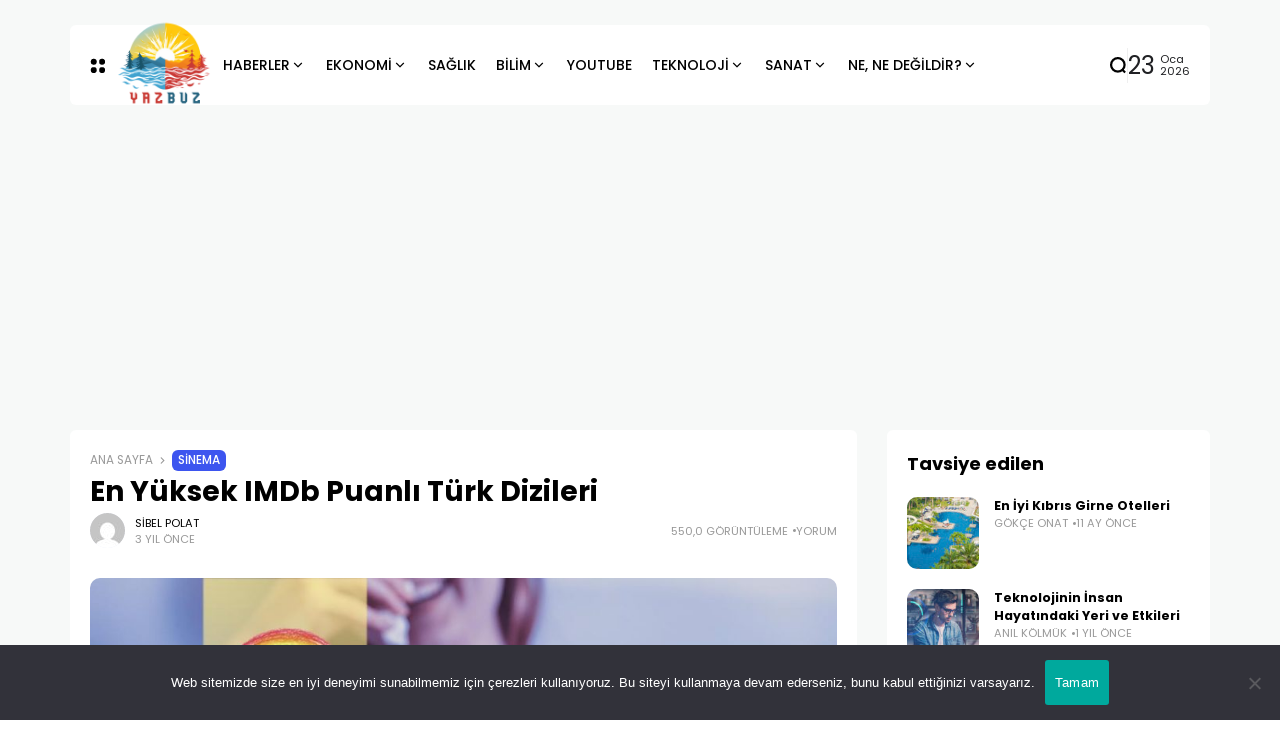

--- FILE ---
content_type: text/html; charset=UTF-8
request_url: https://yazbuz.com/en-yuksek-imdb-puanli-turk-dizileri/
body_size: 23640
content:
<!doctype html><html lang="tr" prefix="og: https://ogp.me/ns#" prefix="og: https://ogp.me/ns#"><head>
 <script async src="https://www.googletagmanager.com/gtag/js?id=G-Y53XZVBGT3"></script> <script>window.dataLayer = window.dataLayer || [];
  function gtag(){dataLayer.push(arguments);}
  gtag('js', new Date());

  gtag('config', 'G-Y53XZVBGT3');</script> <meta charset="UTF-8"><meta name="viewport" content="width=device-width, initial-scale=1"><link rel="profile" href="https://gmpg.org/xfn/11"> <script async src="https://pagead2.googlesyndication.com/pagead/js/adsbygoogle.js?client=ca-pub-7375011625065445"
     crossorigin="anonymous"></script> <title>En Yüksek IMDb Puanlı Türk Dizileri - Yazbuz.com</title><meta name="description" content="Hazırladığımız bu yazımızda da sizleri en yüksek IMDb puanlı Türk dizileri ile buluşturacağız."/><meta name="robots" content="follow, index, max-snippet:-1, max-video-preview:-1, max-image-preview:large"/><link rel="canonical" href="https://yazbuz.com/en-yuksek-imdb-puanli-turk-dizileri/" /><meta property="og:locale" content="tr_TR" /><meta property="og:type" content="article" /><meta property="og:title" content="En Yüksek IMDb Puanlı Türk Dizileri - Yazbuz.com" /><meta property="og:description" content="Hazırladığımız bu yazımızda da sizleri en yüksek IMDb puanlı Türk dizileri ile buluşturacağız." /><meta property="og:url" content="https://yazbuz.com/en-yuksek-imdb-puanli-turk-dizileri/" /><meta property="og:site_name" content="Yazbuz.com" /><meta property="article:section" content="Sinema" /><meta property="og:updated_time" content="2022-12-29T02:08:32+03:00" /><meta property="og:image" content="https://yazbuz.com/wp-content/uploads/2022/12/en-yuksek-imdb-puanli-turk-dizileri.jpg" /><meta property="og:image:secure_url" content="https://yazbuz.com/wp-content/uploads/2022/12/en-yuksek-imdb-puanli-turk-dizileri.jpg" /><meta property="og:image:width" content="1200" /><meta property="og:image:height" content="624" /><meta property="og:image:alt" content="en yüksek imdb puanlı türk dizileri" /><meta property="og:image:type" content="image/jpeg" /><meta property="article:published_time" content="2022-12-28T13:51:56+03:00" /><meta property="article:modified_time" content="2022-12-29T02:08:32+03:00" /><meta name="twitter:card" content="summary_large_image" /><meta name="twitter:title" content="En Yüksek IMDb Puanlı Türk Dizileri - Yazbuz.com" /><meta name="twitter:description" content="Hazırladığımız bu yazımızda da sizleri en yüksek IMDb puanlı Türk dizileri ile buluşturacağız." /><meta name="twitter:site" content="@htceyksk@gmail.com" /><meta name="twitter:creator" content="@htceyksk@gmail.com" /><meta name="twitter:image" content="https://yazbuz.com/wp-content/uploads/2022/12/en-yuksek-imdb-puanli-turk-dizileri.jpg" /><meta name="twitter:label1" content="Yazan" /><meta name="twitter:data1" content="Sibel Polat" /><meta name="twitter:label2" content="Okuma süresi" /><meta name="twitter:data2" content="3 dakika" /> <script type="application/ld+json" class="rank-math-schema">{"@context":"https://schema.org","@graph":[{"@type":["Person","Organization"],"@id":"https://yazbuz.com/#person","name":"Efe","sameAs":["https://twitter.com/htceyksk@gmail.com"],"logo":{"@type":"ImageObject","@id":"https://yazbuz.com/#logo","url":"https://yazbuz.com/wp-content/uploads/2021/05/YazBuz-logom.png","contentUrl":"https://yazbuz.com/wp-content/uploads/2021/05/YazBuz-logom.png","caption":"Yazbuz.com","inLanguage":"tr","width":"170","height":"106"},"image":{"@type":"ImageObject","@id":"https://yazbuz.com/#logo","url":"https://yazbuz.com/wp-content/uploads/2021/05/YazBuz-logom.png","contentUrl":"https://yazbuz.com/wp-content/uploads/2021/05/YazBuz-logom.png","caption":"Yazbuz.com","inLanguage":"tr","width":"170","height":"106"}},{"@type":"WebSite","@id":"https://yazbuz.com/#website","url":"https://yazbuz.com","name":"Yazbuz.com","publisher":{"@id":"https://yazbuz.com/#person"},"inLanguage":"tr"},{"@type":"ImageObject","@id":"https://yazbuz.com/wp-content/uploads/2022/12/en-yuksek-imdb-puanli-turk-dizileri.jpg","url":"https://yazbuz.com/wp-content/uploads/2022/12/en-yuksek-imdb-puanli-turk-dizileri.jpg","width":"1200","height":"624","caption":"en y\u00fcksek imdb puanl\u0131 t\u00fcrk dizileri","inLanguage":"tr"},{"@type":"WebPage","@id":"https://yazbuz.com/en-yuksek-imdb-puanli-turk-dizileri/#webpage","url":"https://yazbuz.com/en-yuksek-imdb-puanli-turk-dizileri/","name":"En Y\u00fcksek IMDb Puanl\u0131 T\u00fcrk Dizileri - Yazbuz.com","datePublished":"2022-12-28T13:51:56+03:00","dateModified":"2022-12-29T02:08:32+03:00","isPartOf":{"@id":"https://yazbuz.com/#website"},"primaryImageOfPage":{"@id":"https://yazbuz.com/wp-content/uploads/2022/12/en-yuksek-imdb-puanli-turk-dizileri.jpg"},"inLanguage":"tr"},{"@type":"Person","@id":"https://yazbuz.com/en-yuksek-imdb-puanli-turk-dizileri/#author","name":"Sibel Polat","image":{"@type":"ImageObject","@id":"https://secure.gravatar.com/avatar/1c66b7de22df7250a81b4f28462a7077faecdf270937289601d3a6018eba0bd7?s=96&amp;d=mm&amp;r=g","url":"https://secure.gravatar.com/avatar/1c66b7de22df7250a81b4f28462a7077faecdf270937289601d3a6018eba0bd7?s=96&amp;d=mm&amp;r=g","caption":"Sibel Polat","inLanguage":"tr"}},{"@type":"BlogPosting","headline":"En Y\u00fcksek IMDb Puanl\u0131 T\u00fcrk Dizileri - Yazbuz.com","keywords":"en y\u00fcksek IMDb puanl\u0131 T\u00fcrk dizileri","datePublished":"2022-12-28T13:51:56+03:00","dateModified":"2022-12-29T02:08:32+03:00","articleSection":"Sinema","author":{"@id":"https://yazbuz.com/en-yuksek-imdb-puanli-turk-dizileri/#author","name":"Sibel Polat"},"publisher":{"@id":"https://yazbuz.com/#person"},"description":"Haz\u0131rlad\u0131\u011f\u0131m\u0131z bu yaz\u0131m\u0131zda da sizleri en y\u00fcksek IMDb puanl\u0131 T\u00fcrk dizileri ile bulu\u015fturaca\u011f\u0131z.","name":"En Y\u00fcksek IMDb Puanl\u0131 T\u00fcrk Dizileri - Yazbuz.com","@id":"https://yazbuz.com/en-yuksek-imdb-puanli-turk-dizileri/#richSnippet","isPartOf":{"@id":"https://yazbuz.com/en-yuksek-imdb-puanli-turk-dizileri/#webpage"},"image":{"@id":"https://yazbuz.com/wp-content/uploads/2022/12/en-yuksek-imdb-puanli-turk-dizileri.jpg"},"inLanguage":"tr","mainEntityOfPage":{"@id":"https://yazbuz.com/en-yuksek-imdb-puanli-turk-dizileri/#webpage"}}]}</script> <link rel='dns-prefetch' href='//www.googletagmanager.com' /><link rel='dns-prefetch' href='//ajax.googleapis.com' /><link rel='dns-prefetch' href='//fonts.googleapis.com' /><link rel='preconnect' href='https://fonts.gstatic.com' crossorigin /><link rel="alternate" type="application/rss+xml" title="Yazbuz.com &raquo; akışı" href="https://yazbuz.com/feed/" /><link rel="alternate" type="application/rss+xml" title="Yazbuz.com &raquo; yorum akışı" href="https://yazbuz.com/comments/feed/" /><link rel="alternate" type="application/rss+xml" title="Yazbuz.com &raquo; En Yüksek IMDb Puanlı Türk Dizileri yorum akışı" href="https://yazbuz.com/en-yuksek-imdb-puanli-turk-dizileri/feed/" /><link rel="alternate" title="oEmbed (JSON)" type="application/json+oembed" href="https://yazbuz.com/wp-json/oembed/1.0/embed?url=https%3A%2F%2Fyazbuz.com%2Fen-yuksek-imdb-puanli-turk-dizileri%2F" /><link rel="alternate" title="oEmbed (XML)" type="text/xml+oembed" href="https://yazbuz.com/wp-json/oembed/1.0/embed?url=https%3A%2F%2Fyazbuz.com%2Fen-yuksek-imdb-puanli-turk-dizileri%2F&#038;format=xml" /><meta property="og:title" content="En Yüksek IMDb Puanlı Türk Dizileri - Yazbuz.com" /><meta property="og:type" content="article" /><meta property="og:description" content="IMDb internet üzerinde bulunan sayısız film, dizi ve televizyon programları hakkında yazıların yayın" /><meta property="og:url" content="https://yazbuz.com/en-yuksek-imdb-puanli-turk-dizileri/" /><meta property="og:site_name" content="Yazbuz.com" /><meta property="og:image" content="https://yazbuz.com/wp-content/uploads/2022/12/en-yuksek-imdb-puanli-turk-dizileri-1024x532.jpg"/>
<style id='wp-img-auto-sizes-contain-inline-css'>img:is([sizes=auto i],[sizes^="auto," i]){contain-intrinsic-size:3000px 1500px}
/*# sourceURL=wp-img-auto-sizes-contain-inline-css */</style><link data-optimized="2" rel="stylesheet" href="https://yazbuz.com/wp-content/litespeed/css/48412b738e6867691768c752733b31e0.css?ver=1f297" /><style id='classic-theme-styles-inline-css'>/*! This file is auto-generated */
.wp-block-button__link{color:#fff;background-color:#32373c;border-radius:9999px;box-shadow:none;text-decoration:none;padding:calc(.667em + 2px) calc(1.333em + 2px);font-size:1.125em}.wp-block-file__button{background:#32373c;color:#fff;text-decoration:none}
/*# sourceURL=/wp-includes/css/classic-themes.min.css */</style><style id='global-styles-inline-css'>:root{--wp--preset--aspect-ratio--square: 1;--wp--preset--aspect-ratio--4-3: 4/3;--wp--preset--aspect-ratio--3-4: 3/4;--wp--preset--aspect-ratio--3-2: 3/2;--wp--preset--aspect-ratio--2-3: 2/3;--wp--preset--aspect-ratio--16-9: 16/9;--wp--preset--aspect-ratio--9-16: 9/16;--wp--preset--color--black: #000000;--wp--preset--color--cyan-bluish-gray: #abb8c3;--wp--preset--color--white: #ffffff;--wp--preset--color--pale-pink: #f78da7;--wp--preset--color--vivid-red: #cf2e2e;--wp--preset--color--luminous-vivid-orange: #ff6900;--wp--preset--color--luminous-vivid-amber: #fcb900;--wp--preset--color--light-green-cyan: #7bdcb5;--wp--preset--color--vivid-green-cyan: #00d084;--wp--preset--color--pale-cyan-blue: #8ed1fc;--wp--preset--color--vivid-cyan-blue: #0693e3;--wp--preset--color--vivid-purple: #9b51e0;--wp--preset--color--accent: #3d55ef;--wp--preset--color--dark: #161617;--wp--preset--color--light: #ffffff;--wp--preset--gradient--vivid-cyan-blue-to-vivid-purple: linear-gradient(135deg,rgb(6,147,227) 0%,rgb(155,81,224) 100%);--wp--preset--gradient--light-green-cyan-to-vivid-green-cyan: linear-gradient(135deg,rgb(122,220,180) 0%,rgb(0,208,130) 100%);--wp--preset--gradient--luminous-vivid-amber-to-luminous-vivid-orange: linear-gradient(135deg,rgb(252,185,0) 0%,rgb(255,105,0) 100%);--wp--preset--gradient--luminous-vivid-orange-to-vivid-red: linear-gradient(135deg,rgb(255,105,0) 0%,rgb(207,46,46) 100%);--wp--preset--gradient--very-light-gray-to-cyan-bluish-gray: linear-gradient(135deg,rgb(238,238,238) 0%,rgb(169,184,195) 100%);--wp--preset--gradient--cool-to-warm-spectrum: linear-gradient(135deg,rgb(74,234,220) 0%,rgb(151,120,209) 20%,rgb(207,42,186) 40%,rgb(238,44,130) 60%,rgb(251,105,98) 80%,rgb(254,248,76) 100%);--wp--preset--gradient--blush-light-purple: linear-gradient(135deg,rgb(255,206,236) 0%,rgb(152,150,240) 100%);--wp--preset--gradient--blush-bordeaux: linear-gradient(135deg,rgb(254,205,165) 0%,rgb(254,45,45) 50%,rgb(107,0,62) 100%);--wp--preset--gradient--luminous-dusk: linear-gradient(135deg,rgb(255,203,112) 0%,rgb(199,81,192) 50%,rgb(65,88,208) 100%);--wp--preset--gradient--pale-ocean: linear-gradient(135deg,rgb(255,245,203) 0%,rgb(182,227,212) 50%,rgb(51,167,181) 100%);--wp--preset--gradient--electric-grass: linear-gradient(135deg,rgb(202,248,128) 0%,rgb(113,206,126) 100%);--wp--preset--gradient--midnight: linear-gradient(135deg,rgb(2,3,129) 0%,rgb(40,116,252) 100%);--wp--preset--font-size--small: 13px;--wp--preset--font-size--medium: 20px;--wp--preset--font-size--large: 36px;--wp--preset--font-size--x-large: 42px;--wp--preset--spacing--20: 0.44rem;--wp--preset--spacing--30: 0.67rem;--wp--preset--spacing--40: 1rem;--wp--preset--spacing--50: 1.5rem;--wp--preset--spacing--60: 2.25rem;--wp--preset--spacing--70: 3.38rem;--wp--preset--spacing--80: 5.06rem;--wp--preset--shadow--natural: 6px 6px 9px rgba(0, 0, 0, 0.2);--wp--preset--shadow--deep: 12px 12px 50px rgba(0, 0, 0, 0.4);--wp--preset--shadow--sharp: 6px 6px 0px rgba(0, 0, 0, 0.2);--wp--preset--shadow--outlined: 6px 6px 0px -3px rgb(255, 255, 255), 6px 6px rgb(0, 0, 0);--wp--preset--shadow--crisp: 6px 6px 0px rgb(0, 0, 0);}:where(.is-layout-flex){gap: 0.5em;}:where(.is-layout-grid){gap: 0.5em;}body .is-layout-flex{display: flex;}.is-layout-flex{flex-wrap: wrap;align-items: center;}.is-layout-flex > :is(*, div){margin: 0;}body .is-layout-grid{display: grid;}.is-layout-grid > :is(*, div){margin: 0;}:where(.wp-block-columns.is-layout-flex){gap: 2em;}:where(.wp-block-columns.is-layout-grid){gap: 2em;}:where(.wp-block-post-template.is-layout-flex){gap: 1.25em;}:where(.wp-block-post-template.is-layout-grid){gap: 1.25em;}.has-black-color{color: var(--wp--preset--color--black) !important;}.has-cyan-bluish-gray-color{color: var(--wp--preset--color--cyan-bluish-gray) !important;}.has-white-color{color: var(--wp--preset--color--white) !important;}.has-pale-pink-color{color: var(--wp--preset--color--pale-pink) !important;}.has-vivid-red-color{color: var(--wp--preset--color--vivid-red) !important;}.has-luminous-vivid-orange-color{color: var(--wp--preset--color--luminous-vivid-orange) !important;}.has-luminous-vivid-amber-color{color: var(--wp--preset--color--luminous-vivid-amber) !important;}.has-light-green-cyan-color{color: var(--wp--preset--color--light-green-cyan) !important;}.has-vivid-green-cyan-color{color: var(--wp--preset--color--vivid-green-cyan) !important;}.has-pale-cyan-blue-color{color: var(--wp--preset--color--pale-cyan-blue) !important;}.has-vivid-cyan-blue-color{color: var(--wp--preset--color--vivid-cyan-blue) !important;}.has-vivid-purple-color{color: var(--wp--preset--color--vivid-purple) !important;}.has-black-background-color{background-color: var(--wp--preset--color--black) !important;}.has-cyan-bluish-gray-background-color{background-color: var(--wp--preset--color--cyan-bluish-gray) !important;}.has-white-background-color{background-color: var(--wp--preset--color--white) !important;}.has-pale-pink-background-color{background-color: var(--wp--preset--color--pale-pink) !important;}.has-vivid-red-background-color{background-color: var(--wp--preset--color--vivid-red) !important;}.has-luminous-vivid-orange-background-color{background-color: var(--wp--preset--color--luminous-vivid-orange) !important;}.has-luminous-vivid-amber-background-color{background-color: var(--wp--preset--color--luminous-vivid-amber) !important;}.has-light-green-cyan-background-color{background-color: var(--wp--preset--color--light-green-cyan) !important;}.has-vivid-green-cyan-background-color{background-color: var(--wp--preset--color--vivid-green-cyan) !important;}.has-pale-cyan-blue-background-color{background-color: var(--wp--preset--color--pale-cyan-blue) !important;}.has-vivid-cyan-blue-background-color{background-color: var(--wp--preset--color--vivid-cyan-blue) !important;}.has-vivid-purple-background-color{background-color: var(--wp--preset--color--vivid-purple) !important;}.has-black-border-color{border-color: var(--wp--preset--color--black) !important;}.has-cyan-bluish-gray-border-color{border-color: var(--wp--preset--color--cyan-bluish-gray) !important;}.has-white-border-color{border-color: var(--wp--preset--color--white) !important;}.has-pale-pink-border-color{border-color: var(--wp--preset--color--pale-pink) !important;}.has-vivid-red-border-color{border-color: var(--wp--preset--color--vivid-red) !important;}.has-luminous-vivid-orange-border-color{border-color: var(--wp--preset--color--luminous-vivid-orange) !important;}.has-luminous-vivid-amber-border-color{border-color: var(--wp--preset--color--luminous-vivid-amber) !important;}.has-light-green-cyan-border-color{border-color: var(--wp--preset--color--light-green-cyan) !important;}.has-vivid-green-cyan-border-color{border-color: var(--wp--preset--color--vivid-green-cyan) !important;}.has-pale-cyan-blue-border-color{border-color: var(--wp--preset--color--pale-cyan-blue) !important;}.has-vivid-cyan-blue-border-color{border-color: var(--wp--preset--color--vivid-cyan-blue) !important;}.has-vivid-purple-border-color{border-color: var(--wp--preset--color--vivid-purple) !important;}.has-vivid-cyan-blue-to-vivid-purple-gradient-background{background: var(--wp--preset--gradient--vivid-cyan-blue-to-vivid-purple) !important;}.has-light-green-cyan-to-vivid-green-cyan-gradient-background{background: var(--wp--preset--gradient--light-green-cyan-to-vivid-green-cyan) !important;}.has-luminous-vivid-amber-to-luminous-vivid-orange-gradient-background{background: var(--wp--preset--gradient--luminous-vivid-amber-to-luminous-vivid-orange) !important;}.has-luminous-vivid-orange-to-vivid-red-gradient-background{background: var(--wp--preset--gradient--luminous-vivid-orange-to-vivid-red) !important;}.has-very-light-gray-to-cyan-bluish-gray-gradient-background{background: var(--wp--preset--gradient--very-light-gray-to-cyan-bluish-gray) !important;}.has-cool-to-warm-spectrum-gradient-background{background: var(--wp--preset--gradient--cool-to-warm-spectrum) !important;}.has-blush-light-purple-gradient-background{background: var(--wp--preset--gradient--blush-light-purple) !important;}.has-blush-bordeaux-gradient-background{background: var(--wp--preset--gradient--blush-bordeaux) !important;}.has-luminous-dusk-gradient-background{background: var(--wp--preset--gradient--luminous-dusk) !important;}.has-pale-ocean-gradient-background{background: var(--wp--preset--gradient--pale-ocean) !important;}.has-electric-grass-gradient-background{background: var(--wp--preset--gradient--electric-grass) !important;}.has-midnight-gradient-background{background: var(--wp--preset--gradient--midnight) !important;}.has-small-font-size{font-size: var(--wp--preset--font-size--small) !important;}.has-medium-font-size{font-size: var(--wp--preset--font-size--medium) !important;}.has-large-font-size{font-size: var(--wp--preset--font-size--large) !important;}.has-x-large-font-size{font-size: var(--wp--preset--font-size--x-large) !important;}
:where(.wp-block-post-template.is-layout-flex){gap: 1.25em;}:where(.wp-block-post-template.is-layout-grid){gap: 1.25em;}
:where(.wp-block-term-template.is-layout-flex){gap: 1.25em;}:where(.wp-block-term-template.is-layout-grid){gap: 1.25em;}
:where(.wp-block-columns.is-layout-flex){gap: 2em;}:where(.wp-block-columns.is-layout-grid){gap: 2em;}
:root :where(.wp-block-pullquote){font-size: 1.5em;line-height: 1.6;}
/*# sourceURL=global-styles-inline-css */</style><link rel='stylesheet' id='ql-jquery-ui-css' href='//ajax.googleapis.com/ajax/libs/jqueryui/1.12.1/themes/smoothness/jquery-ui.css?ver=6.9' media='all' /><link rel="preload" as="style" href="https://fonts.googleapis.com/css?family=Poppins:100,200,300,400,500,600,700,800,900,100italic,200italic,300italic,400italic,500italic,600italic,700italic,800italic,900italic&#038;display=swap&#038;ver=1697846964" /><link rel="stylesheet" href="https://fonts.googleapis.com/css?family=Poppins:100,200,300,400,500,600,700,800,900,100italic,200italic,300italic,400italic,500italic,600italic,700italic,800italic,900italic&#038;display=swap&#038;ver=1697846964" media="print" onload="this.media='all'"><noscript><link rel="stylesheet" href="https://fonts.googleapis.com/css?family=Poppins:100,200,300,400,500,600,700,800,900,100italic,200italic,300italic,400italic,500italic,600italic,700italic,800italic,900italic&#038;display=swap&#038;ver=1697846964" /></noscript><script id="cookie-notice-front-js-before">var cnArgs = {"ajaxUrl":"https:\/\/yazbuz.com\/wp-admin\/admin-ajax.php","nonce":"60190ec816","hideEffect":"fade","position":"bottom","onScroll":false,"onScrollOffset":100,"onClick":false,"cookieName":"cookie_notice_accepted","cookieTime":2592000,"cookieTimeRejected":2592000,"globalCookie":false,"redirection":false,"cache":true,"revokeCookies":false,"revokeCookiesOpt":"automatic"};

//# sourceURL=cookie-notice-front-js-before</script> <script src="https://yazbuz.com/wp-content/plugins/cookie-notice/js/front.min.js?ver=2.5.11" id="cookie-notice-front-js"></script> <script src="https://yazbuz.com/wp-includes/js/jquery/jquery.min.js?ver=3.7.1" id="jquery-core-js"></script> <script src="https://yazbuz.com/wp-includes/js/jquery/jquery-migrate.min.js?ver=3.4.1" id="jquery-migrate-js"></script> 
 <script src="https://www.googletagmanager.com/gtag/js?id=GT-578PZ56" id="google_gtagjs-js" async></script> <script id="google_gtagjs-js-after">window.dataLayer = window.dataLayer || [];function gtag(){dataLayer.push(arguments);}
gtag("set","linker",{"domains":["yazbuz.com"]});
gtag("js", new Date());
gtag("set", "developer_id.dZTNiMT", true);
gtag("config", "GT-578PZ56");
 window._googlesitekit = window._googlesitekit || {}; window._googlesitekit.throttledEvents = []; window._googlesitekit.gtagEvent = (name, data) => { var key = JSON.stringify( { name, data } ); if ( !! window._googlesitekit.throttledEvents[ key ] ) { return; } window._googlesitekit.throttledEvents[ key ] = true; setTimeout( () => { delete window._googlesitekit.throttledEvents[ key ]; }, 5 ); gtag( "event", name, { ...data, event_source: "site-kit" } ); }; 
//# sourceURL=google_gtagjs-js-after</script> <link rel="https://api.w.org/" href="https://yazbuz.com/wp-json/" /><link rel="alternate" title="JSON" type="application/json" href="https://yazbuz.com/wp-json/wp/v2/posts/18535" /><link rel="EditURI" type="application/rsd+xml" title="RSD" href="https://yazbuz.com/xmlrpc.php?rsd" /><meta name="generator" content="WordPress 6.9" /><link rel='shortlink' href='https://yazbuz.com/?p=18535' /> <script type="application/ld+json">{"@context":"https:\/\/schema.org","@type":"FAQPage","mainEntity":[{"@type":"Question","name":"En \u00c7ok \u0130zlenen T\u00fcrk Dizileri Nelerdir?","acceptedAnswer":{"@type":"Answer","text":"En \u00e7ok izlenen T\u00fcrk dizileri i\u00e7inde, listemizde de yer alan Behzat \u00c7., Leyla ile Mecnun gibi diziler say\u0131labilir. Bunun yan\u0131nda Arka Sokaklar, Kurulu\u015f Osman, Te\u015fkilat ve Camdaki K\u0131z gibi dizilerin de b\u00fcy\u00fck bir izleyici kitlesi bulunuyor."}},{"@type":"Question","name":"En \u0130yi T\u00fcrk Dizileri Hangileri?","acceptedAnswer":{"@type":"Answer","text":"En iyi T\u00fcrk dizileri i\u00e7inde \u00f6ne \u00e7\u0131kan yap\u0131mlar Leyla ile Mecnun, Behzat \u00c7: Bir Ankara Polisiyesi ve Yedi Numara olrak say\u0131labilir."}},{"@type":"Question","name":"IMDb'de En Y\u00fcksek Puanl\u0131 T\u00fcrk Dizisi Hangisi?","acceptedAnswer":{"@type":"Answer","text":"IMDb'de \u015fu an i\u00e7in en y\u00fcksek puanl\u0131 dizi, 9.1 ile Leyla ile Mecnun'dur."}}]}</script> <meta name="generator" content="Site Kit by Google 1.170.0" /><meta name="google-site-verification" content="2Mnj-QKbSQoLAGAHZsrt2E1bTWif_YeYBeuqFKgz_-A" /><meta name="generator" content="Redux 4.4.6" /><script type="application/ld+json">{"@context":"https://schema.org","@type":"WebSite","@id":"https://yazbuz.com/#website","url":"https://yazbuz.com/","name":"Yazbuz.com","potentialAction":{"@type":"SearchAction","target":"https://yazbuz.com/?s={search_term_string}","query-input":"required name=search_term_string"}}</script> <meta name="generator" content="Elementor 3.34.0; features: additional_custom_breakpoints; settings: css_print_method-external, google_font-enabled, font_display-swap"><style>.e-con.e-parent:nth-of-type(n+4):not(.e-lazyloaded):not(.e-no-lazyload),
				.e-con.e-parent:nth-of-type(n+4):not(.e-lazyloaded):not(.e-no-lazyload) * {
					background-image: none !important;
				}
				@media screen and (max-height: 1024px) {
					.e-con.e-parent:nth-of-type(n+3):not(.e-lazyloaded):not(.e-no-lazyload),
					.e-con.e-parent:nth-of-type(n+3):not(.e-lazyloaded):not(.e-no-lazyload) * {
						background-image: none !important;
					}
				}
				@media screen and (max-height: 640px) {
					.e-con.e-parent:nth-of-type(n+2):not(.e-lazyloaded):not(.e-no-lazyload),
					.e-con.e-parent:nth-of-type(n+2):not(.e-lazyloaded):not(.e-no-lazyload) * {
						background-image: none !important;
					}
				}</style><link rel="icon" href="https://yazbuz.com/wp-content/uploads/2023/10/icooo.png" sizes="32x32" /><link rel="icon" href="https://yazbuz.com/wp-content/uploads/2023/10/icooo.png" sizes="192x192" /><link rel="apple-touch-icon" href="https://yazbuz.com/wp-content/uploads/2023/10/icooo.png" /><meta name="msapplication-TileImage" content="https://yazbuz.com/wp-content/uploads/2023/10/icooo.png" /><style id="wp-custom-css">/* width */
::-webkit-scrollbar {
  width: 7px;
	height: 5px;
}

/* Track */
::-webkit-scrollbar-track {
  background: #F7F9F8;
	
}

/* Handle */
::-webkit-scrollbar-thumb {
  background: #979797;
	
}

/* Handle on hover */
::-webkit-scrollbar-thumb:hover {
  background: #979797;
	
}

.footer-info{
    align-items: end;
    display: flex;
    height: 70px;
}</style><style id="th90_options-dynamic-css" title="dynamic-css" class="redux-options-output">:root{--site_width:1140;--content_width:69;--box_radius:6;--button_radius:10;--image_radius:10;--light-bg-color:#f7f9f8;--light-sec-bg-color:#ffffff;--light-text-color-color:#202124;--light-text-color-alpha:1;--light-text-color-rgba:rgba(32,33,36,1);--light-text-color-heavier-color:#000000;--light-text-color-heavier-alpha:1;--light-text-color-heavier-rgba:rgba(0,0,0,1);--light-text-color-lighter-color:#999999;--light-text-color-lighter-alpha:1;--light-text-color-lighter-rgba:rgba(153,153,153,1);--light-line-color-color:#efefef;--light-line-color-alpha:1;--light-line-color-rgba:rgba(239,239,239,1);--light-submenu-bg-color:#f5f5f5;--light-submenu-bg-alpha:1;--light-submenu-bg-rgba:rgba(245,245,245,1);--dark-bg-color:#1c1c1c;--dark-sec-bg-color:#161617;--dark-text-color-color:#ffffff;--dark-text-color-alpha:0.8;--dark-text-color-rgba:rgba(255,255,255,0.8);--dark-text-color-heavier-color:#ffffff;--dark-text-color-heavier-alpha:1;--dark-text-color-heavier-rgba:rgba(255,255,255,1);--dark-text-color-lighter-color:#ffffff;--dark-text-color-lighter-alpha:0.6;--dark-text-color-lighter-rgba:rgba(255,255,255,0.6);--dark-line-color-color:#ffffff;--dark-line-color-alpha:0.1;--dark-line-color-rgba:rgba(255,255,255,0.1);--dark-submenu-bg-color:#000000;--dark-submenu-bg-alpha:1;--dark-submenu-bg-rgba:rgba(0,0,0,1);--color-accent:#3d55ef;--color-accent-text:#ffffff;--primary_text-font-family:Poppins;--primary_text-font-weight:400;--primary_text-font-size:14px;--primary_text-line-height:1.7;--primary_text-letter-spacing:0em;--second_text-font-family:Poppins;--second_text-font-weight:400;--second_text-font-size:12px;--second_text-line-height:1.5;--second_text-letter-spacing:0em;--font_heading-font-family:Poppins;--font_heading-font-weight:700;--h1_desktop-font-size:28px;--h2_desktop-font-size:24px;--h3_desktop-font-size:21px;--h4_desktop-font-size:18px;--h5_desktop-font-size:16px;--h6_desktop-font-size:14px;--h1_tablet-font-size:28px;--h2_tablet-font-size:24px;--h3_tablet-font-size:21px;--h4_tablet-font-size:18px;--h5_tablet-font-size:16px;--h6_tablet-font-size:14px;--h1_mobile-font-size:28px;--h2_mobile-font-size:24px;--h3_mobile-font-size:21px;--h4_mobile-font-size:18px;--h5_mobile-font-size:18px;--h6_mobile-font-size:14px;--logo_width-width:118px;--logo_width-units:px;--logo_mobile_width-width:90px;--logo_mobile_width-units:px;--logo_offcanvas_width-width:80px;--logo_offcanvas_width-units:px;--header_space:25;--mheader_space:25;--footer_bg_custom:;--reading_indicator_height:3;--offcanvas_width-width:310px;--offcanvas_width-units:px;--off_overlay_light-color:#f5f8fa;--off_overlay_light-alpha:1;--off_overlay_light-rgba:rgba(245,248,250,1);--off_overlay_dark-color:#161617;--off_overlay_dark-alpha:1;--off_overlay_dark-rgba:rgba(22,22,23,1);}</style></head><body data-rsssl=1 class="wp-singular post-template-default single single-post postid-18535 single-format-standard wp-embed-responsive wp-theme-atlas wp-child-theme-atlas-child cookies-not-set s-front  site-skin site-light box-solid wheading-simple is-lazyload sticky-header-active reading-indicator-bottom lazy-no-placeholder sticky-sidebar elementor-default elementor-kit-23188"><div id="page" class="site">
<a class="skip-link screen-reader-text" href="#content">Skip to content</a><header id="site-header" class="site-header"><div class="site-section main-header"><div class="header-section is-skin bg-light"><div class="container"><div class="section-inner box-wrap"><div class="header-elements header-logo menuhover-default"><div class="offcanvas-trigger button btn-content_icon btn-medium btn-text">
<span class="icon-svg"><svg xmlns="http://www.w3.org/2000/svg" viewBox="0 0 18 18"><path fill="currentColor" d="M4 1h1s3 0 3 3v1s0 3-3 3H4S1 8 1 5V4s0-3 3-3m0 10h1s3 0 3 3v1s0 3-3 3H4s-3 0-3-3v-1s0-3 3-3M14 1h1s3 0 3 3v1s0 3-3 3h-1s-3 0-3-3V4s0-3 3-3m0 10h1s3 0 3 3v1s0 3-3 3h-1s-3 0-3-3v-1s0-3 3-3"/></svg></span></div>
<a href="https://yazbuz.com/" class="logo-site logo" title="Yazbuz.com"><img fetchpriority="high" class="logo-img" alt="Yazbuz.com" src="https://yazbuz.com/wp-content/uploads/2023/10/yazbuz-yeni-logo.png" width="1024" height="1024" srcset="https://yazbuz.com/wp-content/uploads/2023/10/yazbuz-yeni-logo.png 1x, https://yazbuz.com/wp-content/uploads/2023/10/yazbuz-yeni-logo.png 2x"></a><a href="https://yazbuz.com/" class="logo-site logo_dark" title="Yazbuz.com"><img fetchpriority="high" class="logo-img" alt="Yazbuz.com" src="https://yazbuz.com/wp-content/uploads/2023/10/yazbuz-yeni-logo.png" width="1024" height="1024" srcset="https://yazbuz.com/wp-content/uploads/2023/10/yazbuz-yeni-logo.png 1x, https://yazbuz.com/wp-content/uploads/2023/10/yazbuz-yeni-logo.png 2x"></a><nav class="navmain-wrap"><ul id="menu-ana-menu-yazbuz" class="nav-main"><li id="menu-item-6007" class="menu-item menu-item-type-taxonomy menu-item-object-category menu-item-has-children menu-item-6007"><a href="https://yazbuz.com/haberler/"><span class="menu-text">HABERLER<span class="parent-pointer"></span></span></a><span class="menu-item-space"></span><ul class="sub-menu"><li id="menu-item-6000" class="menu-item menu-item-type-taxonomy menu-item-object-category menu-item-6000"><a href="https://yazbuz.com/gundem/"><span class="menu-text">GÜNDEM</span></a></li><li id="menu-item-24193" class="menu-item menu-item-type-taxonomy menu-item-object-category menu-item-24193"><a href="https://yazbuz.com/siyaset/"><span class="menu-text">SİYASET</span></a></li><li id="menu-item-6001" class="menu-item menu-item-type-taxonomy menu-item-object-category menu-item-6001"><a href="https://yazbuz.com/spor/"><span class="menu-text">SPOR</span></a></li></ul></li><li id="menu-item-11936" class="menu-item menu-item-type-taxonomy menu-item-object-category menu-item-has-children menu-item-11936"><a href="https://yazbuz.com/ekonomi/"><span class="menu-text">EKONOMİ<span class="parent-pointer"></span></span></a><span class="menu-item-space"></span><ul class="sub-menu"><li id="menu-item-6008" class="menu-item menu-item-type-taxonomy menu-item-object-category menu-item-6008"><a href="https://yazbuz.com/finans/"><span class="menu-text">FİNANS</span></a></li></ul></li><li id="menu-item-6002" class="menu-item menu-item-type-taxonomy menu-item-object-category menu-item-6002"><a href="https://yazbuz.com/saglik/"><span class="menu-text">SAĞLIK</span></a><span class="menu-item-space"></span></li><li id="menu-item-6003" class="menu-item menu-item-type-taxonomy menu-item-object-category menu-item-has-children menu-item-6003"><a href="https://yazbuz.com/bilim/"><span class="menu-text">BİLİM<span class="parent-pointer"></span></span></a><span class="menu-item-space"></span><ul class="sub-menu"><li id="menu-item-6039" class="menu-item menu-item-type-taxonomy menu-item-object-category menu-item-6039"><a href="https://yazbuz.com/felsefe/"><span class="menu-text">FELSEFE</span></a></li><li id="menu-item-16340" class="menu-item menu-item-type-taxonomy menu-item-object-category menu-item-16340"><a href="https://yazbuz.com/psikoloji/"><span class="menu-text">PSİKOLOJİ</span></a></li><li id="menu-item-6040" class="menu-item menu-item-type-taxonomy menu-item-object-category menu-item-6040"><a href="https://yazbuz.com/sosyoloji/"><span class="menu-text">SOSYOLOJİ</span></a></li><li id="menu-item-11938" class="menu-item menu-item-type-taxonomy menu-item-object-category menu-item-11938"><a href="https://yazbuz.com/tarih-bilim/"><span class="menu-text">TARİH</span></a></li></ul></li><li id="menu-item-6037" class="menu-item menu-item-type-taxonomy menu-item-object-category menu-item-6037"><a href="https://yazbuz.com/youtube/"><span class="menu-text">YOUTUBE</span></a><span class="menu-item-space"></span></li><li id="menu-item-6004" class="menu-item menu-item-type-taxonomy menu-item-object-category menu-item-has-children menu-item-6004"><a href="https://yazbuz.com/teknoloji/"><span class="menu-text">TEKNOLOJİ<span class="parent-pointer"></span></span></a><span class="menu-item-space"></span><ul class="sub-menu"><li id="menu-item-24191" class="menu-item menu-item-type-taxonomy menu-item-object-category menu-item-24191"><a href="https://yazbuz.com/macos/"><span class="menu-text">MacOS</span></a></li><li id="menu-item-24192" class="menu-item menu-item-type-taxonomy menu-item-object-category menu-item-24192"><a href="https://yazbuz.com/pc/"><span class="menu-text">PC</span></a></li><li id="menu-item-11939" class="menu-item menu-item-type-taxonomy menu-item-object-category menu-item-11939"><a href="https://yazbuz.com/oyun/"><span class="menu-text">OYUN</span></a></li><li id="menu-item-24194" class="menu-item menu-item-type-taxonomy menu-item-object-category menu-item-24194"><a href="https://yazbuz.com/yapay-zeka/"><span class="menu-text">YAPAY ZEKA</span></a></li></ul></li><li id="menu-item-11942" class="menu-item menu-item-type-taxonomy menu-item-object-category menu-item-has-children menu-item-11942"><a href="https://yazbuz.com/sanat/"><span class="menu-text">SANAT<span class="parent-pointer"></span></span></a><span class="menu-item-space"></span><ul class="sub-menu"><li id="menu-item-11941" class="menu-item menu-item-type-taxonomy menu-item-object-category menu-item-11941"><a href="https://yazbuz.com/edebiyat/"><span class="menu-text">EDEBİYAT</span></a></li><li id="menu-item-12216" class="menu-item menu-item-type-taxonomy menu-item-object-category menu-item-12216"><a href="https://yazbuz.com/muzik/"><span class="menu-text">MÜZİK</span></a></li><li id="menu-item-6038" class="menu-item menu-item-type-taxonomy menu-item-object-category current-post-ancestor current-menu-parent current-post-parent menu-item-6038"><a href="https://yazbuz.com/sinema/"><span class="menu-text">SİNEMA</span></a></li></ul></li><li id="menu-item-6005" class="menu-item menu-item-type-taxonomy menu-item-object-category menu-item-has-children menu-item-6005"><a href="https://yazbuz.com/ne-ne-degildir/"><span class="menu-text">NE, NE DEĞİLDİR?<span class="parent-pointer"></span></span></a><span class="menu-item-space"></span><ul class="sub-menu"><li id="menu-item-18944" class="menu-item menu-item-type-taxonomy menu-item-object-category menu-item-18944"><a href="https://yazbuz.com/bakim/"><span class="menu-text">BAKIM</span></a></li><li id="menu-item-18946" class="menu-item menu-item-type-taxonomy menu-item-object-category menu-item-18946"><a href="https://yazbuz.com/bitkiler/"><span class="menu-text">BİTKİLER</span></a></li><li id="menu-item-19934" class="menu-item menu-item-type-taxonomy menu-item-object-category menu-item-19934"><a href="https://yazbuz.com/evcil-hayvan/"><span class="menu-text">EVCİL HAYVAN</span></a></li><li id="menu-item-12215" class="menu-item menu-item-type-taxonomy menu-item-object-category menu-item-12215"><a href="https://yazbuz.com/kariyer/"><span class="menu-text">KARİYER</span></a></li><li id="menu-item-11943" class="menu-item menu-item-type-taxonomy menu-item-object-category menu-item-11943"><a href="https://yazbuz.com/seyahat/"><span class="menu-text">SEYAHAT</span></a></li></ul></li></ul></nav></div><div class="header-elements"><div class="search-trigger button btn-content_icon btn-large btn-text">
<span class="icon-svg"><svg xmlns="http://www.w3.org/2000/svg" fill="none" stroke="currentColor" stroke-width="3" style="fill:none" viewBox="0 0 24 24"><path d="M2.778 11.767a8.989 8.989 0 1 0 17.978 0 8.989 8.989 0 1 0-17.978 0m15.24 6.718L21.542 22"/></svg></span></div><div class="div-vertical"><div class="th90-block block-divider"><div class="divider-inner">-</div></div></div><div class="current-date"><div class="cur-date"><span class="d">23</span><span class="my"><span class="m">Oca</span><span class="y">2026</span></span></div></div></div></div></div></div></div><div class="mobile-header site-section"><div class="header-section mob_header-section is-skin bg-light"><div class="container"><div class="section-inner box-wrap"><div class="mob_header-logo header-elements">
<a href="https://yazbuz.com/" class="logo-site logo" title="Yazbuz.com"><img fetchpriority="high" class="logo-img" alt="Yazbuz.com" src="https://yazbuz.com/wp-content/uploads/2023/10/yazbuz-yeni-logo.png" width="1024" height="1024" srcset="https://yazbuz.com/wp-content/uploads/2023/10/yazbuz-yeni-logo.png 1x, https://yazbuz.com/wp-content/uploads/2023/10/yazbuz-yeni-logo.png 2x"></a><a href="https://yazbuz.com/" class="logo-site logo_dark" title="Yazbuz.com"><img fetchpriority="high" class="logo-img" alt="Yazbuz.com" src="https://yazbuz.com/wp-content/uploads/2023/10/yazbuz-yeni-logo.png" width="1024" height="1024" srcset="https://yazbuz.com/wp-content/uploads/2023/10/yazbuz-yeni-logo.png 1x, https://yazbuz.com/wp-content/uploads/2023/10/yazbuz-yeni-logo.png 2x"></a></div><div class="header-elements"><div class="search-trigger button btn-content_icon btn-large btn-text">
<span class="icon-svg"><svg xmlns="http://www.w3.org/2000/svg" fill="none" stroke="currentColor" stroke-width="3" style="fill:none" viewBox="0 0 24 24"><path d="M2.778 11.767a8.989 8.989 0 1 0 17.978 0 8.989 8.989 0 1 0-17.978 0m15.24 6.718L21.542 22"/></svg></span></div><div class="offcanvas-trigger button btn-content_icon btn-large btn-text">
<span class="icon-svg"><svg xmlns="http://www.w3.org/2000/svg" viewBox="0 0 18 18"><path fill="currentColor" d="M4 1h1s3 0 3 3v1s0 3-3 3H4S1 8 1 5V4s0-3 3-3m0 10h1s3 0 3 3v1s0 3-3 3H4s-3 0-3-3v-1s0-3 3-3M14 1h1s3 0 3 3v1s0 3-3 3h-1s-3 0-3-3V4s0-3 3-3m0 10h1s3 0 3 3v1s0 3-3 3h-1s-3 0-3-3v-1s0-3 3-3"/></svg></span></div></div></div></div></div></div></header><div class="header-space clearfix"></div><div id="content" class="site-content is-skin bg-light"><div id="primary" class="content-area"><article id="post-18535" class="d-flexlist article-2 sidebar-right post-18535 post type-post status-publish format-standard has-post-thumbnail hentry category-sinema"><div class="container"><div class="section-inner article-section"><main id="main" class="site-main" role="main"><div class="element-article box-section box-wrap"><header class="entry-header entry-header-article text-left"><div class="entry-cats-wrap have-cats"><ul id="breadcrumb" class="breadcrumbs"><li><a href="https://yazbuz.com/">Ana Sayfa</a></li><li><a href="https://yazbuz.com/sinema/">Sinema</a></li><li class="current">En Yüksek IMDb Puanlı Türk Dizileri</li></ul><div class="entry-cats"><a class="post-cat info-text cat-btn post-cat-423" href="https://yazbuz.com/sinema/">Sinema</a></div></div><div class="page-title"><h1 class="entry-title">En Yüksek IMDb Puanlı Türk Dizileri</h1></div><div class="entry-meta no-icons"><div class="meta-item meta-author meta-modern author vcard meta-color"><div class="author-ava" data-author="S"><img alt='' src="[data-uri]" data-src='https://secure.gravatar.com/avatar/1c66b7de22df7250a81b4f28462a7077faecdf270937289601d3a6018eba0bd7?s=35&#038;d=mm&#038;r=g' data-srcset='https://secure.gravatar.com/avatar/1c66b7de22df7250a81b4f28462a7077faecdf270937289601d3a6018eba0bd7?s=70&#038;d=mm&#038;r=g 2x' class='lazyload avatar avatar-35 photo' height='35' width='35' decoding='async'/></div><div class="meta-modern-desc"><a href="https://yazbuz.com/author/sibelpolat/" class="info-text author-name url fn" rel="author" title="Posts by Sibel Polat">Sibel Polat</a><span class="info-text">3 yıl önce</span></div></div><div class="meta-item meta-color meta-views"><a class="meta-color" href="https://yazbuz.com/en-yuksek-imdb-puanli-turk-dizileri/"><span class="info-text">550,0&nbsp;Görüntüleme</span></a></div><div class="meta-item meta-comments"><a href="https://yazbuz.com/en-yuksek-imdb-puanli-turk-dizileri/#respond" class="meta-color"><span class="info-text">Yorum</span></a></div></div></header><div class="entry-featured"><div class="media-holder"><a class="venobox" href="https://yazbuz.com/wp-content/uploads/2022/12/en-yuksek-imdb-puanli-turk-dizileri.jpg"><div class="thumb-container thumb-56"><img width="1024" height="532" src="[data-uri]" data-src="https://yazbuz.com/wp-content/uploads/2022/12/en-yuksek-imdb-puanli-turk-dizileri-1024x532.jpg" class="lazyload attachment-large size-large wp-post-image" alt="en yüksek imdb puanlı türk dizileri" decoding="async" data-srcset="https://yazbuz.com/wp-content/uploads/2022/12/en-yuksek-imdb-puanli-turk-dizileri-1024x532.jpg 1024w, https://yazbuz.com/wp-content/uploads/2022/12/en-yuksek-imdb-puanli-turk-dizileri-200x104.jpg 200w, https://yazbuz.com/wp-content/uploads/2022/12/en-yuksek-imdb-puanli-turk-dizileri-480x250.jpg 480w, https://yazbuz.com/wp-content/uploads/2022/12/en-yuksek-imdb-puanli-turk-dizileri-300x156.jpg 300w, https://yazbuz.com/wp-content/uploads/2022/12/en-yuksek-imdb-puanli-turk-dizileri-768x399.jpg 768w, https://yazbuz.com/wp-content/uploads/2022/12/en-yuksek-imdb-puanli-turk-dizileri.jpg 1200w" data-sizes="auto" data-expand="0" loading="eager" /></div></a></div></div><div class="content-wrap have-share_sticky"><div class="single-content"><div class="entry-content article-content"><p>IMDb internet üzerinde bulunan sayısız film, dizi ve televizyon programları hakkında yazıların yayınlandığı bir platformdur. Yapmış olduğu puanlama sistemi ile birlikte film ve dizilerin beğenilme seviyelerini göstermektedir. Top 100 ve Top 250 tarzında yaptığı listeler sayesinde televizyon severlerin seçim yapmasını oldukça kolaylaştırmaktadır. Bu sayede bilinirliği oldukça artmış ve seçim yaparken bir kriter haline gelmiştir. Biz de bu yazımızda da sizleri en yüksek IMDb puanlı Türk dizileri ile buluşturacağız. Listemizi incelemenizi tavsiye ederiz.</p><p>IMDb, herkesin giriş yapabileceği bir üyelik sistemine sahiptir. Ücretli ve ücretsiz olarak 2 farklı şekilde üyelik oluşturulabilmektedir.</p><h2>Leyla ile Mecnun (9.1)</h2><figure id="attachment_18547" aria-describedby="caption-attachment-18547" style="width: 1200px" class="wp-caption alignnone"><img decoding="async" class="lazyload size-full wp-image-18547" src="[data-uri]" data-src="https://yazbuz.com/wp-content/uploads/2022/12/Leyla-ile-Mecnun-.jpg" alt="Leyla ile Mecnun" width="1200" height="624" /><figcaption id="caption-attachment-18547" class="wp-caption-text">Leyla ile Mecnun</figcaption></figure><p>Aynı tarihte ve aynı saatte dünyaya gelen biri erkek ve diğeri kız çocuğu hastanede yer kalmadığından dolayı aynı yatağa alınmaktadır. Bundan dolayı aileleri arasında beşik kertmesi denilen anlaşma yapılır ve çocuklardan kız olanına Leyla, erkek olanına ise Mecnun adı verilir.</p><p>Aradan yaklaşık 30 sene geçtikten sonra bu iki genç karşılaşmaktadır. İlk başlarda gönülsüz olan Mecnun ailesinin baskısı üzerine Leyla’yı istemeye gitmiştir. Fakat bu isteme sırasında Mecnun, Leyla’ya ilk görüşte aşık olur. Bunun üstüne aileler arasında tartışma çıkar ve isteme olumsuz sonuçlanır. Daha sonrasında uslanmayan Mecnun mahalledeki kardeşi gibi olan arkadaşları ile birlikte Leyla’nın peşinden koşmaya devam etmektedir.</p><h2>7 Numara (8.8)</h2><figure id="attachment_18544" aria-describedby="caption-attachment-18544" style="width: 1200px" class="wp-caption alignnone"><img decoding="async" class="lazyload size-full wp-image-18544" src="[data-uri]" data-src="https://yazbuz.com/wp-content/uploads/2022/12/7-Numara-.jpg" alt="7 Numara" width="1200" height="624" /><figcaption id="caption-attachment-18544" class="wp-caption-text">7 Numara</figcaption></figure><p>Bu dizi ailelerinin başka şehirlerde yaşadığı fakat kendilerinin aynı üniversite okuduğu 4 kızı konu almaktadır. İlk başlarda yurtta kalan fakat rahat edemedikleri için bir ev kiralamaya karar vermiştir. Fakat çıkan çeşitli aksiliklerden dolayı bir türlü ev kiralayamamışlardır. Büyük uğraşlar sonucunda çift katlı 7 numaralı evin kiralık olduğunu görürler.</p><p>Bu evin sahipleri daha önceden hiç çocukları olmamış fakat birbirlerine karşı olan ilgileri hiç azalmamış Vahit ve Zeliha çiftidir. Dizinin bu eğlenceli çifti evlerinin üst katını kızlara kiralamaya karar vermiştir. Fakat daha sonrasında bakkal olan Vahit’in akrabaları da gelip aynı eve taşınmaya karar verir. Onlar da gelip eve yerleşince asıl macera o zaman başlamıştır.</p><h2>Behzat Ç: Bir Ankara Polisiyesi (8.8)</h2><figure id="attachment_18542" aria-describedby="caption-attachment-18542" style="width: 1200px" class="wp-caption alignnone"><img loading="lazy" decoding="async" class="lazyload size-full wp-image-18542" src="[data-uri]" data-src="https://yazbuz.com/wp-content/uploads/2022/12/Behzat-C-Bir-Ankara-Polisiyesi-.jpg" alt="Behzat Ç: Bir Ankara Polisiyesi " width="1200" height="624" /><figcaption id="caption-attachment-18542" class="wp-caption-text">Behzat Ç: Bir Ankara Polisiyesi</figcaption></figure><p>Polis akademisinden 1985’te mezun olan <a href="https://www.imdb.com/title/tt1795096/" target="_blank" rel="noopener">Behzat Ç.</a>, arkadaşları mesleklerinde rütbe kazanırken sürekli ceza almaktadır ve mevkiinde yükselememektedir. Cinayet masasında çalışan bu polis kanunları çiğnemesi ile ünlü ve adaletin vicdan olduğunu savunanlardır.</p><p>Behzat Ç., geçmiş yaşantısından dolayı çeşitli travmalara sahiptir bu da işini oldukça etkilemektedir. İnsanlara karşı aşırı derece güven problemi yaşayan ve ilişkilerinde tutarsız davranan fakat oldukça samimi bir kişiliğe sahiptir. Behzat Ç. hayatındaki tüm değeri ve yaşantısını kızı Berna’nın üzerine kurmuştur.</p><h2>Kardeş Payı (8.6)</h2><figure id="attachment_18548" aria-describedby="caption-attachment-18548" style="width: 1200px" class="wp-caption alignnone"><img loading="lazy" decoding="async" class="lazyload size-full wp-image-18548" src="[data-uri]" data-src="https://yazbuz.com/wp-content/uploads/2022/12/Kardes-Payi.jpg" alt="Kardeş Payı" width="1200" height="624" /><figcaption id="caption-attachment-18548" class="wp-caption-text">Kardeş Payı</figcaption></figure><p>Feyza, Metin ve Ali’nin yaşadığı komik olayları konu alan bu dizi izleyenlerine oldukça keyifli dakikalar yaşatmıştır. Koyu bir Beşiktaş taraftarı olan mühendis Tahsin Bey çocuklarının isimlerini Beşiktaş futbolcularının ismi olan Metin ve Ali koymuştur. Son çocuğu olan kızının ismini de Feyyaz yerine Feyza koymaya karar vermiştir.</p><p>Babalarının yoğun çabasıyla okutulmaya çalışan Metin ve Ali okuldaki başarısızlıklarının üzerinde tesisatçı olmuşlardır. Fakat kendilerine güveni yüksek olan bu ikili dünyayı değiştirecek bir icatlarının olduğunu savunmaktadır ve bu icat uğruna çeşitli maceralara atılmaktadır.</p><h2>Masum (8.3)</h2><figure id="attachment_18546" aria-describedby="caption-attachment-18546" style="width: 1200px" class="wp-caption alignnone"><img loading="lazy" decoding="async" class="lazyload size-full wp-image-18546" src="[data-uri]" data-src="https://yazbuz.com/wp-content/uploads/2022/12/Masum.jpg" alt="Masum" width="1200" height="624" /><figcaption id="caption-attachment-18546" class="wp-caption-text">Masum</figcaption></figure><p>Emekli komiser olan Cevdet amir ve ailesi hayatlarını şehirden uzak olan bir çiftlik evinde geçirmektedir. Fakat bir gün Komiser Yusuf’un bu eve ziyareti ile birlikte işler garip bir hal almaya başlamaktadır. Oraya geliş amacı başka bir dosyayı incelemek olan Komiser Yusuf, bu ailenin içinde bir gariplik olduğuna dair endişeleri ortaya çıkmaktadır.</p><p>Bir yandan sıkıntılı geçen aile hayatı bir yandan da cinayet davası ile uğraşan Yusuf Komiser dizi içerisinde çok sıkıntılı süreçler geçirmektedir. Bu yüzden Masum dizisi bilim kurgu tarzını sevenler için birebirdir.</p><h2>46 Yok Olan (8.2)</h2><figure id="attachment_18543" aria-describedby="caption-attachment-18543" style="width: 1200px" class="wp-caption alignnone"><img loading="lazy" decoding="async" class="lazyload size-full wp-image-18543" src="[data-uri]" data-src="https://yazbuz.com/wp-content/uploads/2022/12/46-Yok-Olan.jpg" alt="46 Yok Olan" width="1200" height="624" /><figcaption id="caption-attachment-18543" class="wp-caption-text">46 Yok Olan</figcaption></figure><p>46 Yok Olan, Kız kardeşinin hayatını kurtarabilmek adına hayatını feda eden ve kobay olarak kullanılan bilim insanının hikayesi anlatmaktadır. Tahmin bile edilemeyecek yolculuklara çıkan bilim adamı izleyenlerine heyecan dolu dakikalar yaşattı. Bu dizi Türk televizyon tarihine bir ilki yaşatarak 60 dakika olan bölümleri ile yayınlanmıştır.</p><p>Alışık olunmayan senaryosu ile birlikte izleyicilerinin karşısına çıkmıştır. Yayınlanma tarihi ile birlikte büyük yankı uyandıran bu dizi izleyenleri tarafından oldukça ilgi görmüştür.</p><blockquote><p>IMDb, pek çok sinemasever tarafından ciddiye alınan bir platform. Siz de önceliğinizi buradaki puanlamaya göre veriyorsanız, <a href="https://yazbuz.com/imdbye-gore-en-iyi-hacker-filmleri/">IMDb’ye Göre En İyi Hacker Filmleri</a> içeriğimize de bir göz atın.</p></blockquote><h2><span style="font-family: -apple-system, BlinkMacSystemFont, 'Segoe UI', Roboto, Oxygen, Oxygen-Sans, Ubuntu, Cantarell, 'Helvetica Neue', 'Open Sans', Arial, sans-serif;"> </span><span style="font-family: -apple-system, BlinkMacSystemFont, 'Segoe UI', Roboto, Oxygen, Oxygen-Sans, Ubuntu, Cantarell, 'Helvetica Neue', 'Open Sans', Arial, sans-serif; font-size: 16px; font-weight: 400;"><div class="wp-faq-schema-wrap wp-faq-schema-accordion"><h2>Sıkça Sorulan Sorular</h2><div class="wp-faq-schema-items"><h3>En Çok İzlenen Türk Dizileri Nelerdir?</h3><div class=""><p>En çok izlenen Türk dizileri içinde, listemizde de yer alan Behzat Ç., Leyla ile Mecnun gibi diziler sayılabilir. Bunun yanında Arka Sokaklar, Kuruluş Osman, Teşkilat ve Camdaki Kız gibi dizilerin de büyük bir izleyici kitlesi bulunuyor.</p></div><h3>En İyi Türk Dizileri Hangileri?</h3><div class=""><p>En iyi Türk dizileri içinde öne çıkan yapımlar Leyla ile Mecnun, Behzat Ç: Bir Ankara Polisiyesi ve Yedi Numara olrak sayılabilir.</p></div><h3>IMDb&#039;de En Yüksek Puanlı Türk Dizisi Hangisi?</h3><div class=""><p>IMDb'de şu an için en yüksek puanlı dizi, 9.1 ile Leyla ile Mecnun'dur.</p></div></div></div>
</span></h2></div><div class="clearfix"></div></div><div class="single-shares_sticky"><div class="head-shares">Shares:</div><div class="social-shares social-icons social-simple"><a href="https://www.facebook.com/sharer/sharer.php?u=https://yazbuz.com/en-yuksek-imdb-puanli-turk-dizileri/" rel="nofollow" target="_blank" class="social-icon s-facebook"><span class="icon-svg"><svg xmlns="http://www.w3.org/2000/svg" height="1em" viewBox="0 0 512 512"><path d="M504 256C504 119 393 8 256 8S8 119 8 256c0 123.78 90.69 226.38 209.25 245V327.69h-63V256h63v-54.64c0-62.15 37-96.48 93.67-96.48 27.14 0 55.52 4.84 55.52 4.84v61h-31.28c-30.8 0-40.41 19.12-40.41 38.73V256h68.78l-11 71.69h-57.78V501C413.31 482.38 504 379.78 504 256z"/></svg></span></a><a href="https://twitter.com/intent/tweet/?url=https://yazbuz.com/en-yuksek-imdb-puanli-turk-dizileri/" rel="nofollow" target="_blank" class="social-icon s-twitter"><span class="icon-svg"><svg xmlns="http://www.w3.org/2000/svg" viewBox="0 0 512 512"><path d="M389.2 48h70.6L305.6 224.2 487 464H345L233.7 318.6 106.5 464H35.8l164.9-188.5L26.8 48h145.6l100.5 132.9L389.2 48zm-24.8 373.8h39.1L151.1 88h-42l255.3 333.8z"/></svg></span></a><a href="https://pinterest.com/pin/create/button/?url=https://yazbuz.com/en-yuksek-imdb-puanli-turk-dizileri/&amp;description=En+Y%C3%BCksek+IMDb+Puanl%C4%B1+T%C3%BCrk+Dizileri&amp;media=https://yazbuz.com/wp-content/uploads/2022/12/en-yuksek-imdb-puanli-turk-dizileri-1024x532.jpg" rel="nofollow" target="_blank" class="social-icon s-pinterest"><span class="icon-svg"><svg xmlns="http://www.w3.org/2000/svg" class="ionicon" viewBox="0 0 512 512"><path d="M256.05 32c-123.7 0-224 100.3-224 224 0 91.7 55.2 170.5 134.1 205.2-.6-15.6-.1-34.4 3.9-51.4 4.3-18.2 28.8-122.1 28.8-122.1s-7.2-14.3-7.2-35.4c0-33.2 19.2-58 43.2-58 20.4 0 30.2 15.3 30.2 33.6 0 20.5-13.1 51.1-19.8 79.5-5.6 23.8 11.9 43.1 35.4 43.1 42.4 0 71-54.5 71-119.1 0-49.1-33.1-85.8-93.2-85.8-67.9 0-110.3 50.7-110.3 107.3 0 19.5 5.8 33.3 14.8 43.9 4.1 4.9 4.7 6.9 3.2 12.5-1.1 4.1-3.5 14-4.6 18-1.5 5.7-6.1 7.7-11.2 5.6-31.3-12.8-45.9-47-45.9-85.6 0-63.6 53.7-139.9 160.1-139.9 85.5 0 141.8 61.9 141.8 128.3 0 87.9-48.9 153.5-120.9 153.5-24.2 0-46.9-13.1-54.7-27.9 0 0-13 51.6-15.8 61.6-4.7 17.3-14 34.5-22.5 48a225.13 225.13 0 0 0 63.5 9.2c123.7 0 224-100.3 224-224S379.75 32 256.05 32z"/></svg></span></a><a href="https://telegram.me/share/url?text=En+Y%C3%BCksek+IMDb+Puanl%C4%B1+T%C3%BCrk+Dizileri&amp;url=https://yazbuz.com/en-yuksek-imdb-puanli-turk-dizileri/" rel="nofollow" target="_blank" class="social-icon s-telegram"><span class="icon-svg"><svg xmlns="http://www.w3.org/2000/svg" viewBox="0 0 448 512"><path d="M446.7 98.6l-67.6 318.8c-5.1 22.5-18.4 28.1-37.3 17.5l-103-75.9-49.7 47.8c-5.5 5.5-10.1 10.1-20.7 10.1l7.4-104.9 190.9-172.5c8.3-7.4-1.8-11.5-12.9-4.1L117.8 284 16.2 252.2c-22.1-6.9-22.5-22.1 4.6-32.7L418.2 66.4c18.4-6.9 34.5 4.1 28.5 32.2z"/></svg></span></a><a href="https://www.linkedin.com/shareArticle?mini=true&amp;url=https://yazbuz.com/en-yuksek-imdb-puanli-turk-dizileri/&amp;title=En+Y%C3%BCksek+IMDb+Puanl%C4%B1+T%C3%BCrk+Dizileri" rel="nofollow" target="_blank" class="social-icon s-linkedin"><span class="icon-svg"><svg xmlns="http://www.w3.org/2000/svg" viewBox="0 0 448 512"><path d="M100.28 448H7.4V148.9h92.88zM53.79 108.1C24.09 108.1 0 83.5 0 53.8a53.79 53.79 0 0 1 107.58 0c0 29.7-24.1 54.3-53.79 54.3zM447.9 448h-92.68V302.4c0-34.7-.7-79.2-48.29-79.2-48.29 0-55.69 37.7-55.69 76.7V448h-92.78V148.9h89.08v40.8h1.3c12.4-23.5 42.69-48.3 87.88-48.3 94 0 111.28 61.9 111.28 142.3V448z"/></svg></span></a><a href="https://www.tumblr.com/share/link?url=https://yazbuz.com/en-yuksek-imdb-puanli-turk-dizileri/&amp;title=En+Y%C3%BCksek+IMDb+Puanl%C4%B1+T%C3%BCrk+Dizileri" rel="nofollow" target="_blank" class="social-icon s-tumblr collapse"><span class="icon-svg"><svg xmlns="http://www.w3.org/2000/svg" viewBox="0 0 320 512"><path d="M309.8 480.3c-13.6 14.5-50 31.7-97.4 31.7-120.8 0-147-88.8-147-140.6v-144H17.9c-5.5 0-10-4.5-10-10v-68c0-7.2 4.5-13.6 11.3-16 62-21.8 81.5-76 84.3-117.1.8-11 6.5-16.3 16.1-16.3h70.9c5.5 0 10 4.5 10 10v115.2h83c5.5 0 10 4.4 10 9.9v81.7c0 5.5-4.5 10-10 10h-83.4V360c0 34.2 23.7 53.6 68 35.8 4.8-1.9 9-3.2 12.7-2.2 3.5.9 5.8 3.4 7.4 7.9l22 64.3c1.8 5 3.3 10.6-.4 14.5z"/></svg></span></a><a href="https://www.reddit.com/submit?url=https://yazbuz.com/en-yuksek-imdb-puanli-turk-dizileri/&amp;resubmit=true&amp;title=En+Y%C3%BCksek+IMDb+Puanl%C4%B1+T%C3%BCrk+Dizileri" rel="nofollow" target="_blank" class="social-icon s-reddit collapse"><span class="icon-svg"><svg xmlns="http://www.w3.org/2000/svg" viewBox="0 0 512 512"><path d="M440.3 203.5c-15 0-28.2 6.2-37.9 15.9-35.7-24.7-83.8-40.6-137.1-42.3L293 52.3l88.2 19.8c0 21.6 17.6 39.2 39.2 39.2 22 0 39.7-18.1 39.7-39.7s-17.6-39.7-39.7-39.7c-15.4 0-28.7 9.3-35.3 22l-97.4-21.6c-4.9-1.3-9.7 2.2-11 7.1L246.3 177c-52.9 2.2-100.5 18.1-136.3 42.8-9.7-10.1-23.4-16.3-38.4-16.3-55.6 0-73.8 74.6-22.9 100.1-1.8 7.9-2.6 16.3-2.6 24.7 0 83.8 94.4 151.7 210.3 151.7 116.4 0 210.8-67.9 210.8-151.7 0-8.4-.9-17.2-3.1-25.1 49.9-25.6 31.5-99.7-23.8-99.7zM129.4 308.9c0-22 17.6-39.7 39.7-39.7 21.6 0 39.2 17.6 39.2 39.7 0 21.6-17.6 39.2-39.2 39.2-22 .1-39.7-17.6-39.7-39.2zm214.3 93.5c-36.4 36.4-139.1 36.4-175.5 0-4-3.5-4-9.7 0-13.7 3.5-3.5 9.7-3.5 13.2 0 27.8 28.5 120 29 149 0 3.5-3.5 9.7-3.5 13.2 0 4.1 4 4.1 10.2.1 13.7zm-.8-54.2c-21.6 0-39.2-17.6-39.2-39.2 0-22 17.6-39.7 39.2-39.7 22 0 39.7 17.6 39.7 39.7-.1 21.5-17.7 39.2-39.7 39.2z"/></svg></span></a><a href="https://vk.com/share.php?title=En+Y%C3%BCksek+IMDb+Puanl%C4%B1+T%C3%BCrk+Dizileri&amp;url=https://yazbuz.com/en-yuksek-imdb-puanli-turk-dizileri/" rel="nofollow" target="_blank" class="social-icon s-vkontakte collapse"><span class="icon-svg"><svg xmlns="http://www.w3.org/2000/svg" viewBox="0 0 576 512"><path d="M545 117.7c3.7-12.5 0-21.7-17.8-21.7h-58.9c-15 0-21.9 7.9-25.6 16.7 0 0-30 73.1-72.4 120.5-13.7 13.7-20 18.1-27.5 18.1-3.7 0-9.4-4.4-9.4-16.9V117.7c0-15-4.2-21.7-16.6-21.7h-92.6c-9.4 0-15 7-15 13.5 0 14.2 21.2 17.5 23.4 57.5v86.8c0 19-3.4 22.5-10.9 22.5-20 0-68.6-73.4-97.4-157.4-5.8-16.3-11.5-22.9-26.6-22.9H38.8c-16.8 0-20.2 7.9-20.2 16.7 0 15.6 20 93.1 93.1 195.5C160.4 378.1 229 416 291.4 416c37.5 0 42.1-8.4 42.1-22.9 0-66.8-3.4-73.1 15.4-73.1 8.7 0 23.7 4.4 58.7 38.1 40 40 46.6 57.9 69 57.9h58.9c16.8 0 25.3-8.4 20.4-25-11.2-34.9-86.9-106.7-90.3-111.5-8.7-11.2-6.2-16.2 0-26.2.1-.1 72-101.3 79.4-135.6z"/></svg></span></a><a href="#" class="social-icon social-more"></a></div></div></div></div><div class="element-article article-nav box-wrap"><nav class="entry-navigation"><div class="entry-navigation-left"><a href="https://yazbuz.com/kemal-tahir-edebi-kisiligi/" rel="prev"><div class='nav-post'><div class="nav-thumbnail"><div class="thumb-container thumb-100"><img width="480" height="250" src="[data-uri]" data-src="https://yazbuz.com/wp-content/uploads/2022/12/kemal-tahir--480x250.jpg" class="lazyload attachment-post-thumbnail size-post-thumbnail wp-post-image" alt="Kemal Tahir edebi kişiliği" decoding="async" data-srcset="https://yazbuz.com/wp-content/uploads/2022/12/kemal-tahir--480x250.jpg 480w, https://yazbuz.com/wp-content/uploads/2022/12/kemal-tahir--200x104.jpg 200w, https://yazbuz.com/wp-content/uploads/2022/12/kemal-tahir--300x156.jpg 300w, https://yazbuz.com/wp-content/uploads/2022/12/kemal-tahir--768x399.jpg 768w, https://yazbuz.com/wp-content/uploads/2022/12/kemal-tahir--1024x532.jpg 1024w, https://yazbuz.com/wp-content/uploads/2022/12/kemal-tahir-.jpg 1200w" data-sizes="auto" data-expand="0" loading="eager" /></div></div><div class='nav-desc'><div class="nav-point meta-item">Önceki Konu</div><h6>Kemal Tahir Edebi Kişiliği ve Etkilendiği Sanat Akımı</h6></div></div></a></div><div class="entry-navigation-right"><a href="https://yazbuz.com/xiaomi-mi-band-6-ve-7-arasindaki-farklar/" rel="next"><div class='nav-post'><div class="nav-thumbnail"><div class="thumb-container thumb-100"><img width="480" height="250" src="[data-uri]" data-src="https://yazbuz.com/wp-content/uploads/2022/12/Xiaomi-Mi-Band-6-ve-7-Arasindaki-Farklar-480x250.jpg" class="lazyload attachment-post-thumbnail size-post-thumbnail wp-post-image" alt="Xiaomi Mi Band 6 ve 7 Arasındaki Farklar" decoding="async" data-srcset="https://yazbuz.com/wp-content/uploads/2022/12/Xiaomi-Mi-Band-6-ve-7-Arasindaki-Farklar-480x250.jpg 480w, https://yazbuz.com/wp-content/uploads/2022/12/Xiaomi-Mi-Band-6-ve-7-Arasindaki-Farklar-200x104.jpg 200w, https://yazbuz.com/wp-content/uploads/2022/12/Xiaomi-Mi-Band-6-ve-7-Arasindaki-Farklar-300x156.jpg 300w, https://yazbuz.com/wp-content/uploads/2022/12/Xiaomi-Mi-Band-6-ve-7-Arasindaki-Farklar-768x399.jpg 768w, https://yazbuz.com/wp-content/uploads/2022/12/Xiaomi-Mi-Band-6-ve-7-Arasindaki-Farklar-1024x532.jpg 1024w, https://yazbuz.com/wp-content/uploads/2022/12/Xiaomi-Mi-Band-6-ve-7-Arasindaki-Farklar.jpg 1200w" data-sizes="auto" data-expand="0" loading="eager" /></div></div><div class='nav-desc'><div class="nav-point meta-item">Sonraki Konu</div><h6>Xiaomi Mi Band 6 ve 7 Arasındaki Farklar</h6></div></div></a></div></nav></div><div class="element-article article-comments box-wrap"><div id="comments" class="entry-comments"><div id="respond" class="comment-respond"><div id="reply-title" class="comment-reply-title widget-heading"><h4 class="title">Bir yanıt yazın <small><a rel="nofollow" id="cancel-comment-reply-link" href="/en-yuksek-imdb-puanli-turk-dizileri/#respond" style="display:none;">Yanıtı iptal et</a></small></h4></div><form action="https://yazbuz.com/wp-comments-post.php" method="post" id="commentform" class="comment-form"><p class="comment-notes"><span id="email-notes">E-posta adresiniz yayınlanmayacak.</span> <span class="required-field-message">Gerekli alanlar <span class="required">*</span> ile işaretlenmişlerdir</span></p><p class="comment-form-comment"><textarea id="comment" name="comment" placeholder="Senin Yorumun *" cols="45" rows="8" maxlength="65525" required="required"></textarea></p><p class="comment-form-author"><input id="author" name="author" type="text" value="" placeholder="Adınız *" size="30" maxlength="245" required='required' /></p><p class="comment-form-email"><input id="email" name="email" type="text" value="" placeholder="E Mail  *" size="30" maxlength="100" aria-describedby="email-notes" required='required' /></p><p class="comment-form-cookies-consent"><input id="wp-comment-cookies-consent" name="wp-comment-cookies-consent" type="checkbox" value="yes" /> <label for="wp-comment-cookies-consent">Daha sonraki yorumlarımda kullanılması için adım, e-posta adresim ve site adresim bu tarayıcıya kaydedilsin.</label></p><div class="g-recaptcha" style="transform: scale(0.9); -webkit-transform: scale(0.9); transform-origin: 0 0; -webkit-transform-origin: 0 0;" data-sitekey="6Ldb1nkmAAAAAMxVOBrQozVhSZUfXt3QLe9bH0gz"></div><script src='https://www.google.com/recaptcha/api.js?ver=1.31' id='wpcaptcha-recaptcha-js'></script><p class="form-submit"><input name="submit" type="submit" id="submit" class="submit" value="Yorum gönder" /> <input type='hidden' name='comment_post_ID' value='18535' id='comment_post_ID' />
<input type='hidden' name='comment_parent' id='comment_parent' value='0' /></p></form></div></div></div> <script type="application/ld+json">{"@context":"https:\/\/schema.org","@type":"Article","dateCreated":"2022-12-28T13:51:56+03:00","datePublished":"2022-12-28T13:51:56+03:00","dateModified":"2022-12-29T02:08:32+03:00","headline":"En Y\u00fcksek IMDb Puanl\u0131 T\u00fcrk Dizileri","name":"En Y\u00fcksek IMDb Puanl\u0131 T\u00fcrk Dizileri","keywords":[],"url":"https:\/\/yazbuz.com\/en-yuksek-imdb-puanli-turk-dizileri\/","description":"IMDb internet \u00fczerinde bulunan say\u0131s\u0131z film, dizi ve televizyon programlar\u0131 hakk\u0131nda yaz\u0131lar\u0131n yay\u0131nland\u0131\u011f\u0131 bir platformdur. Yapm\u0131\u015f oldu\u011fu puanlama sistemi ile birlikte film ve dizilerin be\u011fenilme seviyelerini g\u00f6stermektedir. Top 100 ve","copyrightYear":"2022","publisher":{"@id":"#Publisher","@type":"Organization","name":"Yazbuz.com","logo":{"@type":"ImageObject","url":"https:\/\/yazbuz.com\/wp-content\/uploads\/2023\/10\/yazbuz-yeni-logo.png"}},"sourceOrganization":{"@id":"#Publisher"},"copyrightHolder":{"@id":"#Publisher"},"mainEntityOfPage":{"@type":"WebPage","@id":"https:\/\/yazbuz.com\/en-yuksek-imdb-puanli-turk-dizileri\/"},"author":{"@type":"Person","name":"Sibel Polat","url":"https:\/\/yazbuz.com\/author\/sibelpolat\/"},"articleSection":"Sinema","image":{"@type":"ImageObject","url":"https:\/\/yazbuz.com\/wp-content\/uploads\/2022\/12\/en-yuksek-imdb-puanli-turk-dizileri.jpg","width":1200,"height":624}}</script> </main><aside id="secondary" class="site-bar"><div data-elementor-type="wp-post" data-elementor-id="23756" class="elementor elementor-23756"><div class="elementor-element elementor-element-f5591e2 e-flex e-con-boxed sticky-no is-skin bg-el bg-inherit bg-light nochange-no bg-no bg-no box-no e-con e-parent" data-id="f5591e2" data-element_type="container"><div class="e-con-inner"><div class="elementor-element elementor-element-cc65b65 elementor-widget elementor-widget-p-postssmall" data-id="cc65b65" data-element_type="widget" data-widget_type="p-postssmall.default"><div class="elementor-widget-container"><div id="th90-block_1" class="th90-block posts-columns box-wrap have-heading" data-current="1"><div class="widget-heading"><h4 class="title">Tavsiye edilen</h4></div><div class="posts-container"><div class="posts-list post-list-columns"><div class="post-item cat-428"><article class="post-layout small1 post-small format-standard"><div class="post-small-thumbnail"><div class="entry-thumbnail"><a class="src-1_1" href="https://yazbuz.com/en-iyi-kibris-girne-otelleri/" title="En İyi Kıbrıs Girne Otelleri  "><div class="thumb-container thumb-100"><img width="480" height="250" src="[data-uri]" data-src="https://yazbuz.com/wp-content/uploads/2025/02/kibris-girne-otelleri-480x250.jpg" class="lazyload attachment-post-thumbnail size-post-thumbnail wp-post-image" alt="Kıbrıs Girne otelleri" decoding="async" data-srcset="https://yazbuz.com/wp-content/uploads/2025/02/kibris-girne-otelleri-480x250.jpg 480w, https://yazbuz.com/wp-content/uploads/2025/02/kibris-girne-otelleri-300x156.jpg 300w, https://yazbuz.com/wp-content/uploads/2025/02/kibris-girne-otelleri-1024x532.jpg 1024w, https://yazbuz.com/wp-content/uploads/2025/02/kibris-girne-otelleri-200x104.jpg 200w, https://yazbuz.com/wp-content/uploads/2025/02/kibris-girne-otelleri-768x399.jpg 768w, https://yazbuz.com/wp-content/uploads/2025/02/kibris-girne-otelleri.jpg 1200w" data-sizes="auto" data-expand="0" loading="eager" /></div></a></div></div><div class="post-small-desc"><div class="entry-header"><h3 class="entry-title h6">
<a class="title-text" href="https://yazbuz.com/en-iyi-kibris-girne-otelleri/" title="En İyi Kıbrıs Girne Otelleri  ">En İyi Kıbrıs Girne Otelleri  </a></h3></div><div class="entry-meta no-icons"><div class="meta-item meta-author author vcard meta-color"><a href="https://yazbuz.com/author/gokce1/" class="info-text author-name url fn" rel="author" title="Posts by Gökçe Onat">Gökçe Onat</a></div><div class="meta-item meta-date"><a class="meta-color" href="https://yazbuz.com/en-iyi-kibris-girne-otelleri/"><span class="info-text">11 ay önce</span></a></div></div></div></article></div><div class="post-item cat-241"><article class="post-layout small1 post-small format-standard"><div class="post-small-thumbnail"><div class="entry-thumbnail"><a class="src-1_1" href="https://yazbuz.com/teknolojinin-insan-hayatindaki-yeri-ve-etkileri/" title="Teknolojinin İnsan Hayatındaki Yeri ve Etkileri"><div class="thumb-container thumb-100"><img width="480" height="250" src="[data-uri]" data-src="https://yazbuz.com/wp-content/uploads/2025/01/Teknoloji-480x250.jpg" class="lazyload attachment-post-thumbnail size-post-thumbnail wp-post-image" alt="Teknoloji" decoding="async" data-srcset="https://yazbuz.com/wp-content/uploads/2025/01/Teknoloji-480x250.jpg 480w, https://yazbuz.com/wp-content/uploads/2025/01/Teknoloji-300x156.jpg 300w, https://yazbuz.com/wp-content/uploads/2025/01/Teknoloji-1024x532.jpg 1024w, https://yazbuz.com/wp-content/uploads/2025/01/Teknoloji-200x104.jpg 200w, https://yazbuz.com/wp-content/uploads/2025/01/Teknoloji-768x399.jpg 768w, https://yazbuz.com/wp-content/uploads/2025/01/Teknoloji.jpg 1200w" data-sizes="auto" data-expand="0" loading="eager" /></div></a></div></div><div class="post-small-desc"><div class="entry-header"><h3 class="entry-title h6">
<a class="title-text" href="https://yazbuz.com/teknolojinin-insan-hayatindaki-yeri-ve-etkileri/" title="Teknolojinin İnsan Hayatındaki Yeri ve Etkileri">Teknolojinin İnsan Hayatındaki Yeri ve Etkileri</a></h3></div><div class="entry-meta no-icons"><div class="meta-item meta-author author vcard meta-color"><a href="https://yazbuz.com/author/anil/" class="info-text author-name url fn" rel="author" title="Posts by Anıl Kölmük">Anıl Kölmük</a></div><div class="meta-item meta-date"><a class="meta-color" href="https://yazbuz.com/teknolojinin-insan-hayatindaki-yeri-ve-etkileri/"><span class="info-text">1 yıl önce</span></a></div></div></div></article></div><div class="post-item cat-218"><article class="post-layout small1 post-small format-standard"><div class="post-small-thumbnail"><div class="entry-thumbnail"><a class="src-1_1" href="https://yazbuz.com/arveles-adeti-keser-mi/" title="Arveles Adeti Keser mi? "><div class="thumb-container thumb-100"><img width="480" height="250" src="[data-uri]" data-src="https://yazbuz.com/wp-content/uploads/2025/01/Arveles-adeti-keser-mi-480x250.jpg" class="lazyload attachment-post-thumbnail size-post-thumbnail wp-post-image" alt="Arveles adeti keser mi" decoding="async" data-srcset="https://yazbuz.com/wp-content/uploads/2025/01/Arveles-adeti-keser-mi-480x250.jpg 480w, https://yazbuz.com/wp-content/uploads/2025/01/Arveles-adeti-keser-mi-300x156.jpg 300w, https://yazbuz.com/wp-content/uploads/2025/01/Arveles-adeti-keser-mi-1024x532.jpg 1024w, https://yazbuz.com/wp-content/uploads/2025/01/Arveles-adeti-keser-mi-200x104.jpg 200w, https://yazbuz.com/wp-content/uploads/2025/01/Arveles-adeti-keser-mi-768x399.jpg 768w, https://yazbuz.com/wp-content/uploads/2025/01/Arveles-adeti-keser-mi.jpg 1200w" data-sizes="auto" data-expand="0" loading="eager" /></div></a></div></div><div class="post-small-desc"><div class="entry-header"><h3 class="entry-title h6">
<a class="title-text" href="https://yazbuz.com/arveles-adeti-keser-mi/" title="Arveles Adeti Keser mi? ">Arveles Adeti Keser mi? </a></h3></div><div class="entry-meta no-icons"><div class="meta-item meta-author author vcard meta-color"><a href="https://yazbuz.com/author/gokce1/" class="info-text author-name url fn" rel="author" title="Posts by Gökçe Onat">Gökçe Onat</a></div><div class="meta-item meta-date"><a class="meta-color" href="https://yazbuz.com/arveles-adeti-keser-mi/"><span class="info-text">1 yıl önce</span></a></div></div></div></article></div><div class="post-item cat-457"><article class="post-layout small1 post-small format-standard"><div class="post-small-thumbnail"><div class="entry-thumbnail"><a class="src-1_1" href="https://yazbuz.com/sonmez-yuca-zafer-partisi-antalya-il-teskilat-baskani-oldu/" title="Sönmez Yüca, Zafer Partisi Antalya İl Teşkilat Başkanı Oldu!"><div class="thumb-container thumb-100"><img width="480" height="250" src="[data-uri]" data-src="https://yazbuz.com/wp-content/uploads/2024/12/sonmez-yuca-480x250.jpg" class="lazyload attachment-post-thumbnail size-post-thumbnail wp-post-image" alt="sönmez yüca" decoding="async" data-srcset="https://yazbuz.com/wp-content/uploads/2024/12/sonmez-yuca-480x250.jpg 480w, https://yazbuz.com/wp-content/uploads/2024/12/sonmez-yuca-300x156.jpg 300w, https://yazbuz.com/wp-content/uploads/2024/12/sonmez-yuca-1024x532.jpg 1024w, https://yazbuz.com/wp-content/uploads/2024/12/sonmez-yuca-200x104.jpg 200w, https://yazbuz.com/wp-content/uploads/2024/12/sonmez-yuca-768x399.jpg 768w, https://yazbuz.com/wp-content/uploads/2024/12/sonmez-yuca.jpg 1200w" data-sizes="auto" data-expand="0" loading="eager" /></div></a></div></div><div class="post-small-desc"><div class="entry-header"><h3 class="entry-title h6">
<a class="title-text" href="https://yazbuz.com/sonmez-yuca-zafer-partisi-antalya-il-teskilat-baskani-oldu/" title="Sönmez Yüca, Zafer Partisi Antalya İl Teşkilat Başkanı Oldu!">Sönmez Yüca, Zafer Partisi Antalya İl Teşkilat Başkanı Oldu!</a></h3></div><div class="entry-meta no-icons"><div class="meta-item meta-author author vcard meta-color"><a href="https://yazbuz.com/author/hatice/" class="info-text author-name url fn" rel="author" title="Posts by Hatice Yüksek">Hatice Yüksek</a></div><div class="meta-item meta-date"><a class="meta-color" href="https://yazbuz.com/sonmez-yuca-zafer-partisi-antalya-il-teskilat-baskani-oldu/"><span class="info-text">1 yıl önce</span></a></div></div></div></article></div><div class="post-item cat-215"><article class="post-layout small1 post-small format-standard"><div class="post-small-thumbnail"><div class="entry-thumbnail"><a class="src-1_1" href="https://yazbuz.com/kadinlarin-egitimdeki-yeri/" title="Kadınların Eğitimdeki Yeri: Tarihsel Bir Perspektif"><div class="thumb-container thumb-100"><img width="480" height="250" src="[data-uri]" data-src="https://yazbuz.com/wp-content/uploads/2024/12/Kadinlarin-egitimdeki-yeri-480x250.jpg" class="lazyload attachment-post-thumbnail size-post-thumbnail wp-post-image" alt="Kadınların eğitimdeki yeri" decoding="async" data-srcset="https://yazbuz.com/wp-content/uploads/2024/12/Kadinlarin-egitimdeki-yeri-480x250.jpg 480w, https://yazbuz.com/wp-content/uploads/2024/12/Kadinlarin-egitimdeki-yeri-300x156.jpg 300w, https://yazbuz.com/wp-content/uploads/2024/12/Kadinlarin-egitimdeki-yeri-1024x532.jpg 1024w, https://yazbuz.com/wp-content/uploads/2024/12/Kadinlarin-egitimdeki-yeri-200x104.jpg 200w, https://yazbuz.com/wp-content/uploads/2024/12/Kadinlarin-egitimdeki-yeri-768x399.jpg 768w, https://yazbuz.com/wp-content/uploads/2024/12/Kadinlarin-egitimdeki-yeri.jpg 1200w" data-sizes="auto" data-expand="0" loading="eager" /></div></a></div></div><div class="post-small-desc"><div class="entry-header"><h3 class="entry-title h6">
<a class="title-text" href="https://yazbuz.com/kadinlarin-egitimdeki-yeri/" title="Kadınların Eğitimdeki Yeri: Tarihsel Bir Perspektif">Kadınların Eğitimdeki Yeri: Tarihsel Bir Perspektif</a></h3></div><div class="entry-meta no-icons"><div class="meta-item meta-author author vcard meta-color"><a href="https://yazbuz.com/author/anil/" class="info-text author-name url fn" rel="author" title="Posts by Anıl Kölmük">Anıl Kölmük</a></div><div class="meta-item meta-date"><a class="meta-color" href="https://yazbuz.com/kadinlarin-egitimdeki-yeri/"><span class="info-text">1 yıl önce</span></a></div></div></div></article></div><div class="post-item cat-174"><article class="post-layout small1 post-small format-standard"><div class="post-small-thumbnail"><div class="entry-thumbnail"><a class="src-1_1" href="https://yazbuz.com/karinca-yuvalari-hangi-yonu-gosterir/" title="Karınca Yuvaları Hangi Yönü Gösterir?"><div class="thumb-container thumb-100"><img width="480" height="250" src="[data-uri]" data-src="https://yazbuz.com/wp-content/uploads/2024/12/Karinca-yuvalari-hangi-yonu-gosterir-480x250.jpg" class="lazyload attachment-post-thumbnail size-post-thumbnail wp-post-image" alt="Karınca yuvaları hangi yönü gösterir" decoding="async" data-srcset="https://yazbuz.com/wp-content/uploads/2024/12/Karinca-yuvalari-hangi-yonu-gosterir-480x250.jpg 480w, https://yazbuz.com/wp-content/uploads/2024/12/Karinca-yuvalari-hangi-yonu-gosterir-300x156.jpg 300w, https://yazbuz.com/wp-content/uploads/2024/12/Karinca-yuvalari-hangi-yonu-gosterir-1024x532.jpg 1024w, https://yazbuz.com/wp-content/uploads/2024/12/Karinca-yuvalari-hangi-yonu-gosterir-200x104.jpg 200w, https://yazbuz.com/wp-content/uploads/2024/12/Karinca-yuvalari-hangi-yonu-gosterir-768x399.jpg 768w, https://yazbuz.com/wp-content/uploads/2024/12/Karinca-yuvalari-hangi-yonu-gosterir.jpg 1200w" data-sizes="auto" data-expand="0" loading="eager" /></div></a></div></div><div class="post-small-desc"><div class="entry-header"><h3 class="entry-title h6">
<a class="title-text" href="https://yazbuz.com/karinca-yuvalari-hangi-yonu-gosterir/" title="Karınca Yuvaları Hangi Yönü Gösterir?">Karınca Yuvaları Hangi Yönü Gösterir?</a></h3></div><div class="entry-meta no-icons"><div class="meta-item meta-author author vcard meta-color"><a href="https://yazbuz.com/author/buseozcivak/" class="info-text author-name url fn" rel="author" title="Posts by Buse Özcivak">Buse Özcivak</a></div><div class="meta-item meta-date"><a class="meta-color" href="https://yazbuz.com/karinca-yuvalari-hangi-yonu-gosterir/"><span class="info-text">1 yıl önce</span></a></div></div></div></article></div><div class="post-item cat-421"><article class="post-layout small1 post-small format-standard"><div class="post-small-thumbnail"><div class="entry-thumbnail"><a class="src-1_1" href="https://yazbuz.com/bartin-arac-kiralama-fd-rent-a-car/" title="Bartın Araç Kiralama &#8211; FD Rent A Car"><div class="thumb-container thumb-100"><img width="480" height="273" src="[data-uri]" data-src="https://yazbuz.com/wp-content/uploads/2024/12/bartin-oto-kiralama-480x273.png" class="lazyload attachment-post-thumbnail size-post-thumbnail wp-post-image" alt="bartin oto kiralama" decoding="async" data-srcset="https://yazbuz.com/wp-content/uploads/2024/12/bartin-oto-kiralama-480x273.png 480w, https://yazbuz.com/wp-content/uploads/2024/12/bartin-oto-kiralama-300x170.png 300w, https://yazbuz.com/wp-content/uploads/2024/12/bartin-oto-kiralama-200x114.png 200w, https://yazbuz.com/wp-content/uploads/2024/12/bartin-oto-kiralama-768x436.png 768w, https://yazbuz.com/wp-content/uploads/2024/12/bartin-oto-kiralama.png 1000w" data-sizes="auto" data-expand="0" loading="eager" /></div></a></div></div><div class="post-small-desc"><div class="entry-header"><h3 class="entry-title h6">
<a class="title-text" href="https://yazbuz.com/bartin-arac-kiralama-fd-rent-a-car/" title="Bartın Araç Kiralama &#8211; FD Rent A Car">Bartın Araç Kiralama &#8211; FD Rent A Car</a></h3></div><div class="entry-meta no-icons"><div class="meta-item meta-author author vcard meta-color"><a href="https://yazbuz.com/author/kamil/" class="info-text author-name url fn" rel="author" title="Posts by Furkan">Furkan</a></div><div class="meta-item meta-date"><a class="meta-color" href="https://yazbuz.com/bartin-arac-kiralama-fd-rent-a-car/"><span class="info-text">1 yıl önce</span></a></div></div></div></article></div></div></div></div></div></div></div></div></div></aside></div></div></article></div></div><footer id="colophon"><div class="site-section site-footer"><div data-elementor-type="wp-post" data-elementor-id="23953" class="elementor elementor-23953"><div class="elementor-element elementor-element-bdc879e e-grid box-cont e-con-boxed sticky-no is-skin bg-el bg-inherit bg-light nochange-no bg-no bg-no e-con e-parent" data-id="bdc879e" data-element_type="container"><div class="e-con-inner"><div class="elementor-element elementor-element-bcf51fd elementor-widget elementor-widget-w-aboutus" data-id="bcf51fd" data-element_type="widget" data-widget_type="w-aboutus.default"><div class="elementor-widget-container"><div id="th90-block_2" class="th90-block block-aboutus box-wrap"><div class="about-us">
<a href="https://yazbuz.com/" class="logo-site logo" title="Yazbuz.com"><img class="logo-img" alt="Yazbuz.com" src="https://yazbuz.com/wp-content/uploads/2023/10/yazbuz-yeni-logo.png" width="1024" height="1024" srcset="https://yazbuz.com/wp-content/uploads/2023/10/yazbuz-yeni-logo.png 1x, https://yazbuz.com/wp-content/uploads/2023/10/yazbuz-yeni-logo.png 2x"></a><a href="https://yazbuz.com/" class="logo-site logo_dark" title="Yazbuz.com"><img class="logo-img" alt="Yazbuz.com" src="https://yazbuz.com/wp-content/uploads/2023/10/yazbuz-yeni-logo.png" width="1024" height="1024" srcset="https://yazbuz.com/wp-content/uploads/2023/10/yazbuz-yeni-logo.png 1x, https://yazbuz.com/wp-content/uploads/2023/10/yazbuz-yeni-logo.png 2x"></a><div class="aboutus-desc"><div class="desc">
Bilgi Meta Değildir</div><div class="phone">
<span class="icon-svg"><svg xmlns="http://www.w3.org/2000/svg" height="1em" viewBox="0 0 512 512"><path d="M164.9 24.6c-7.7-18.6-28-28.5-47.4-23.2l-88 24C12.1 30.2 0 46 0 64C0 311.4 200.6 512 448 512c18 0 33.8-12.1 38.6-29.5l24-88c5.3-19.4-4.6-39.7-23.2-47.4l-96-40c-16.3-6.8-35.2-2.1-46.3 11.6L304.7 368C234.3 334.7 177.3 277.7 144 207.3L193.3 167c13.7-11.2 18.4-30 11.6-46.3l-40-96z"/></svg></span>							+90 545 627 1674</div><div class="email">
<span class="icon-svg"><svg xmlns="http://www.w3.org/2000/svg" viewBox="0 0 512 512"><path d="M64 208.1L256 65.9 448 208.1v47.4L289.5 373c-9.7 7.2-21.4 11-33.5 11s-23.8-3.9-33.5-11L64 255.5V208.1zM256 0c-12.1 0-23.8 3.9-33.5 11L25.9 156.7C9.6 168.8 0 187.8 0 208.1V448c0 35.3 28.7 64 64 64H448c35.3 0 64-28.7 64-64V208.1c0-20.3-9.6-39.4-25.9-51.4L289.5 11C279.8 3.9 268.1 0 256 0z"/></svg></span>							merhaba@icerik101.com</div></div></div></div></div></div><div class="elementor-element elementor-element-23f3a4c elementor-widget elementor-widget-p-postssmall" data-id="23f3a4c" data-element_type="widget" data-widget_type="p-postssmall.default"><div class="elementor-widget-container"><div id="th90-block_3" class="th90-block posts-columns box-wrap box-disable have-heading" data-current="1"><div class="widget-heading"><h4 class="title">Popüler</h4></div><div class="posts-container"><div class="posts-list post-list-columns"><div class="post-item cat-423"><article class="post-layout small1 post-small format-standard"><div class="post-small-thumbnail thumbnail-circle"><div class="entry-thumbnail"><a class="src-1_1" href="https://yazbuz.com/harley-quinn-filmleri/" title="Harley Quinn Filmleri Hangi Sırayla İzlenmeli?"><div class="thumb-container thumb-100"><img width="480" height="250" src="[data-uri]" data-src="https://yazbuz.com/wp-content/uploads/2022/04/harley-quinn-filmleri-480x250.jpg" class="lazyload attachment-post-thumbnail size-post-thumbnail wp-post-image" alt="Harley Quinn Filmleri" decoding="async" data-srcset="https://yazbuz.com/wp-content/uploads/2022/04/harley-quinn-filmleri-480x250.jpg 480w, https://yazbuz.com/wp-content/uploads/2022/04/harley-quinn-filmleri-200x104.jpg 200w, https://yazbuz.com/wp-content/uploads/2022/04/harley-quinn-filmleri-300x156.jpg 300w, https://yazbuz.com/wp-content/uploads/2022/04/harley-quinn-filmleri-768x399.jpg 768w, https://yazbuz.com/wp-content/uploads/2022/04/harley-quinn-filmleri-1024x532.jpg 1024w, https://yazbuz.com/wp-content/uploads/2022/04/harley-quinn-filmleri.jpg 1200w" data-sizes="auto" data-expand="0" loading="eager" /></div></a></div></div><div class="post-small-desc"><div class="entry-header"><h3 class="entry-title h6">
<a class="title-text" href="https://yazbuz.com/harley-quinn-filmleri/" title="Harley Quinn Filmleri Hangi Sırayla İzlenmeli?">Harley Quinn Filmleri Hangi Sırayla İzlenmeli?</a></h3></div><div class="entry-meta no-icons"><div class="meta-item meta-date"><a class="meta-color" href="https://yazbuz.com/harley-quinn-filmleri/"><span class="info-text">4 yıl önce</span></a></div></div></div></article></div><div class="post-item cat-425"><article class="post-layout small1 post-small format-standard"><div class="post-small-thumbnail thumbnail-circle"><div class="entry-thumbnail"><a class="src-1_1" href="https://yazbuz.com/minecraft-derin-kosucu-ne-ise-yarar/" title="Minecraft Derin Koşucu Ne İşe Yarar?"><div class="thumb-container thumb-100"><img width="480" height="250" src="[data-uri]" data-src="https://yazbuz.com/wp-content/uploads/2023/03/Minecraft-Derin-Kosucu-ne-ise-yarar-480x250.jpg" class="lazyload attachment-post-thumbnail size-post-thumbnail wp-post-image" alt="Minecraft Derin Koşucu" decoding="async" data-srcset="https://yazbuz.com/wp-content/uploads/2023/03/Minecraft-Derin-Kosucu-ne-ise-yarar-480x250.jpg 480w, https://yazbuz.com/wp-content/uploads/2023/03/Minecraft-Derin-Kosucu-ne-ise-yarar-200x104.jpg 200w, https://yazbuz.com/wp-content/uploads/2023/03/Minecraft-Derin-Kosucu-ne-ise-yarar-300x156.jpg 300w, https://yazbuz.com/wp-content/uploads/2023/03/Minecraft-Derin-Kosucu-ne-ise-yarar-768x399.jpg 768w, https://yazbuz.com/wp-content/uploads/2023/03/Minecraft-Derin-Kosucu-ne-ise-yarar-1024x532.jpg 1024w, https://yazbuz.com/wp-content/uploads/2023/03/Minecraft-Derin-Kosucu-ne-ise-yarar.jpg 1200w" data-sizes="auto" data-expand="0" loading="eager" /></div></a></div></div><div class="post-small-desc"><div class="entry-header"><h3 class="entry-title h6">
<a class="title-text" href="https://yazbuz.com/minecraft-derin-kosucu-ne-ise-yarar/" title="Minecraft Derin Koşucu Ne İşe Yarar?">Minecraft Derin Koşucu Ne İşe Yarar?</a></h3></div><div class="entry-meta no-icons"><div class="meta-item meta-date"><a class="meta-color" href="https://yazbuz.com/minecraft-derin-kosucu-ne-ise-yarar/"><span class="info-text">3 yıl önce</span></a></div></div></div></article></div></div></div></div></div></div><div class="elementor-element elementor-element-d0a1dfa elementor-widget elementor-widget-w-socialcounters" data-id="d0a1dfa" data-element_type="widget" data-widget_type="w-socialcounters.default"><div class="elementor-widget-container"><div id="th90-block_4" class="th90-block block-counters counters-grid box-wrap have-heading"><div class="widget-heading"><h4 class="title">Sosyal Medya Biz</h4></div><div class="social-counters">
<a class="social-counter" href="https://www.facebook.com/icerik101com" target="_blank" >
<span class="counter-icon social-icon counter-facebook">
<span class="icon-svg"><svg xmlns="http://www.w3.org/2000/svg" height="1em" viewBox="0 0 512 512"><path d="M504 256C504 119 393 8 256 8S8 119 8 256c0 123.78 90.69 226.38 209.25 245V327.69h-63V256h63v-54.64c0-62.15 37-96.48 93.67-96.48 27.14 0 55.52 4.84 55.52 4.84v61h-31.28c-30.8 0-40.41 19.12-40.41 38.73V256h68.78l-11 71.69h-57.78V501C413.31 482.38 504 379.78 504 256z"/></svg></span>							</span>
<span class="counter-desc">
<span class="counter-text">Facebook</span>								<span class="cmeta cmeta-facebook">
287,0								</span>
</span>
</a>
<a class="social-counter" href="https://www.instagram.com/icerik101com/" target="_blank" >
<span class="counter-icon social-icon counter-instagram">
<span class="icon-svg"><svg xmlns="http://www.w3.org/2000/svg" viewBox="0 0 24 24"><path d="M13.028 2.001a78.82 78.82 0 0 1 2.189.022l.194.007c.224.008.445.018.712.03 1.064.05 1.79.218 2.427.465.66.254 1.216.598 1.772 1.154a4.908 4.908 0 0 1 1.153 1.771c.247.637.415 1.364.465 2.428.012.266.022.488.03.712l.006.194a79 79 0 0 1 .023 2.188l.001.746v1.31a78.836 78.836 0 0 1-.023 2.189l-.006.194c-.008.224-.018.445-.03.712-.05 1.064-.22 1.79-.466 2.427a4.884 4.884 0 0 1-1.153 1.772 4.915 4.915 0 0 1-1.772 1.153c-.637.247-1.363.415-2.427.465-.267.012-.488.022-.712.03l-.194.006a79 79 0 0 1-2.189.023l-.746.001h-1.309a78.836 78.836 0 0 1-2.189-.023l-.194-.006a60.64 60.64 0 0 1-.712-.03c-1.064-.05-1.79-.22-2.428-.466a4.89 4.89 0 0 1-1.771-1.153 4.904 4.904 0 0 1-1.154-1.772c-.247-.637-.415-1.363-.465-2.427a74.367 74.367 0 0 1-.03-.712l-.005-.194A79.053 79.053 0 0 1 2 13.028v-2.056a78.82 78.82 0 0 1 .022-2.188l.007-.194c.008-.224.018-.446.03-.712.05-1.065.218-1.79.465-2.428A4.88 4.88 0 0 1 3.68 3.68 4.897 4.897 0 0 1 5.45 2.525c.638-.247 1.363-.415 2.428-.465l.712-.03.194-.005A79.053 79.053 0 0 1 10.972 2h2.056Zm-1.028 5A5 5 0 1 0 12 17a5 5 0 0 0 0-10Zm0 2A3 3 0 1 1 12.001 15a3 3 0 0 1 0-6Zm5.25-3.5a1.25 1.25 0 0 0 0 2.498 1.25 1.25 0 0 0 0-2.5Z"/></svg></span>							</span>
<span class="counter-desc">
<span class="counter-text">Instagram</span>								<span class="cmeta cmeta-instagram">
469,0								</span>
</span>
</a>
<a class="social-counter" href="https://www.linkedin.com/company/icerik101com/" target="_blank" >
<span class="counter-icon social-icon counter-linkedin">
<span class="icon-svg"><svg xmlns="http://www.w3.org/2000/svg" viewBox="0 0 448 512"><path d="M100.28 448H7.4V148.9h92.88zM53.79 108.1C24.09 108.1 0 83.5 0 53.8a53.79 53.79 0 0 1 107.58 0c0 29.7-24.1 54.3-53.79 54.3zM447.9 448h-92.68V302.4c0-34.7-.7-79.2-48.29-79.2-48.29 0-55.69 37.7-55.69 76.7V448h-92.78V148.9h89.08v40.8h1.3c12.4-23.5 42.69-48.3 87.88-48.3 94 0 111.28 61.9 111.28 142.3V448z"/></svg></span>							</span>
<span class="counter-desc">
<span class="counter-text">Linkedin</span>								<span class="cmeta cmeta-linkedin">
1,5K								</span>
</span>
</a></div></div></div></div><div class="elementor-element elementor-element-d7263ff elementor-widget elementor-widget-w-verticalmenu" data-id="d7263ff" data-element_type="widget" data-widget_type="w-verticalmenu.default"><div class="elementor-widget-container"><div id="th90-block_5" class="th90-block block-vmenu box-wrap box-disable have-heading"><div class="widget-heading"><h4 class="title">Yardımcı Bağlantılar</h4></div><nav class="mobile-menu-wrap"><ul id="menu-yardimci-baglantilar" class="nav-mobile"><li id="menu-item-24141" class="menu-item menu-item-type-post_type menu-item-object-page menu-item-24141"><a href="https://yazbuz.com/kunye/"><span class="menu-text">Künye</span></a><span class="menu-item-space"></span></li><li id="menu-item-24142" class="menu-item menu-item-type-post_type menu-item-object-page menu-item-24142"><a href="https://yazbuz.com/kvkk-metni/"><span class="menu-text">KVKK Metni</span></a><span class="menu-item-space"></span></li></ul></nav></div></div></div></div></div><div class="elementor-element elementor-element-02ff766 is-skin bg-el bg-light e-flex e-con-boxed sticky-no nochange-no bg-no bg-no box-no e-con e-parent" data-id="02ff766" data-element_type="container"><div class="e-con-inner"><div class="elementor-element elementor-element-0806ed4 text-left elementor-widget elementor-widget-e-copyright" data-id="0806ed4" data-element_type="widget" data-widget_type="e-copyright.default"><div class="elementor-widget-container"><div class="copyright-wrapper">
<span>Copyright © 2026 Yazbuz.com | Tüm Hakları Saklıdır.</span></div></div></div></div></div></div></div></footer><div class="fly-trigger totop-fly"><div class="totop-trigger button btn-content_icon btn-tiny btn-white">
<span class="icon-svg"><svg xmlns="http://www.w3.org/2000/svg" viewBox="0 0 384 512"><path d="M214.6 9.4c-12.5-12.5-32.8-12.5-45.3 0l-128 128c-12.5 12.5-12.5 32.8 0 45.3s32.8 12.5 45.3 0l73.4-73.4V480c0 17.7 14.3 32 32 32s32-14.3 32-32V109.3l73.4 73.4c12.5 12.5 32.8 12.5 45.3 0s12.5-32.8 0-45.3l-128-128z"/></svg></span></div></div><div class="fly-trigger skin-fly"><div class="skin-btn"><div class="skin-trigger trigger-dark button btn-content_icon btn-tiny btn-color">
<span class="icon-svg"><svg xmlns="http://www.w3.org/2000/svg" viewBox="0 0 384 512"><path d="M223.5 32C100 32 0 132.3 0 256s100 224 223.5 224c60.6 0 115.5-24.2 155.8-63.4 5-4.9 6.3-12.5 3.1-18.7s-10.1-9.7-17-8.5c-9.8 1.7-19.8 2.6-30.1 2.6-96.9 0-175.5-78.8-175.5-176 0-65.8 36-123.1 89.3-153.3 6.1-3.5 9.2-10.5 7.7-17.3s-7.3-11.9-14.3-12.5c-6.3-.5-12.6-.8-19-.8z"/></svg></span></div><div class="skin-trigger trigger-light button btn-content_icon btn-tiny btn-color">
<span class="icon-svg"><svg xmlns="http://www.w3.org/2000/svg" viewBox="0 0 24 24"><path d="M12 18a6 6 0 1 1 0-12 6 6 0 0 1 0 12ZM11 1h2v3h-2V1Zm0 19h2v3h-2v-3ZM3.515 4.929l1.414-1.414L7.05 5.636 5.636 7.05 3.515 4.93ZM16.95 18.364l1.414-1.414 2.121 2.121-1.414 1.414-2.121-2.121Zm2.121-14.85 1.414 1.415-2.121 2.121-1.414-1.414 2.121-2.121ZM5.636 16.95l1.414 1.414-2.121 2.121-1.414-1.414 2.121-2.121ZM23 11v2h-3v-2h3ZM4 11v2H1v-2h3Z"/></svg></span></div></div></div></div>  <script type="speculationrules">{"prefetch":[{"source":"document","where":{"and":[{"href_matches":"/*"},{"not":{"href_matches":["/wp-*.php","/wp-admin/*","/wp-content/uploads/*","/wp-content/*","/wp-content/plugins/*","/wp-content/themes/atlas-child/*","/wp-content/themes/atlas/*","/*\\?(.+)"]}},{"not":{"selector_matches":"a[rel~=\"nofollow\"]"}},{"not":{"selector_matches":".no-prefetch, .no-prefetch a"}}]},"eagerness":"conservative"}]}</script> <div data-theiaStickySidebar-sidebarSelector='"#secondary, #sidebar, .sidebar, #primary"'
data-theiaStickySidebar-options='{"containerSelector":"","additionalMarginTop":0,"additionalMarginBottom":0,"updateSidebarHeight":false,"minWidth":0,"sidebarBehavior":"modern","disableOnResponsiveLayouts":true}'></div><div class="search-popup bg-transparent is-skin bg-light"><div class="search-popup-wrap"><div class="search-popup-form"><form role="search" method="get" class="search-form" action="https://yazbuz.com/"><input type="search" id="search-form-69733e245d376" placeholder="Anahtar kelimeyi girin..." class="search-input" value="" name="s"><button type="submit" class="search-button">
Arama	</button></form></div><div class="search-result"><div class="posts-container"><div class="posts-list post-list-columns"></div></div></div></div><div class="search-popup-close">
<span class="icon-svg"><svg xmlns="http://www.w3.org/2000/svg" viewBox="0 0 24 24"><path d="m12 10.586 4.95-4.95 1.415 1.415-4.95 4.95 4.95 4.95-1.415 1.414-4.95-4.95-4.95 4.95-1.413-1.415 4.95-4.95-4.95-4.95L7.05 5.638l4.95 4.95Z"/></svg></span></div><div class="search-overlay"></div></div><aside class="offcanvas is-skin bg-sec bg-light"><div class="offcanvas-inner"><div class="offcanvas-head"><div class="offcanvas-logo">
<a href="https://yazbuz.com/" class="logo-site logo" title="Yazbuz.com"><img class="logo-img" alt="Yazbuz.com" src="https://yazbuz.com/wp-content/uploads/2023/10/yazbuz-yeni-logo.png" width="1024" height="1024" srcset="https://yazbuz.com/wp-content/uploads/2023/10/yazbuz-yeni-logo.png 1x, https://yazbuz.com/wp-content/uploads/2023/10/yazbuz-yeni-logo.png 2x"></a><a href="https://yazbuz.com/" class="logo-site logo_dark" title="Yazbuz.com"><img class="logo-img" alt="Yazbuz.com" src="https://yazbuz.com/wp-content/uploads/2023/10/yazbuz-yeni-logo.png" width="1024" height="1024" srcset="https://yazbuz.com/wp-content/uploads/2023/10/yazbuz-yeni-logo.png 1x, https://yazbuz.com/wp-content/uploads/2023/10/yazbuz-yeni-logo.png 2x"></a></div><div class="offcanvas-close">
<span class="icon-svg"><svg xmlns="http://www.w3.org/2000/svg" viewBox="0 0 24 24"><path d="m12 10.586 4.95-4.95 1.415 1.415-4.95 4.95 4.95 4.95-1.415 1.414-4.95-4.95-4.95 4.95-1.413-1.415 4.95-4.95-4.95-4.95L7.05 5.638l4.95 4.95Z"/></svg></span></div></div><nav class="mobile-menu-wrap"><ul id="menu-ana-menu-yazbuz-1" class="nav-mobile"><li class="menu-item menu-item-type-taxonomy menu-item-object-category menu-item-has-children menu-item-6007"><a href="https://yazbuz.com/haberler/"><span class="menu-text">HABERLER</span><span class="sub-pointer"></span></a><span class="menu-item-space"></span><ul class="sub-menu"><li class="menu-item menu-item-type-taxonomy menu-item-object-category menu-item-6000"><a href="https://yazbuz.com/gundem/"><span class="menu-text">GÜNDEM</span></a></li><li class="menu-item menu-item-type-taxonomy menu-item-object-category menu-item-24193"><a href="https://yazbuz.com/siyaset/"><span class="menu-text">SİYASET</span></a></li><li class="menu-item menu-item-type-taxonomy menu-item-object-category menu-item-6001"><a href="https://yazbuz.com/spor/"><span class="menu-text">SPOR</span></a></li></ul></li><li class="menu-item menu-item-type-taxonomy menu-item-object-category menu-item-has-children menu-item-11936"><a href="https://yazbuz.com/ekonomi/"><span class="menu-text">EKONOMİ</span><span class="sub-pointer"></span></a><span class="menu-item-space"></span><ul class="sub-menu"><li class="menu-item menu-item-type-taxonomy menu-item-object-category menu-item-6008"><a href="https://yazbuz.com/finans/"><span class="menu-text">FİNANS</span></a></li></ul></li><li class="menu-item menu-item-type-taxonomy menu-item-object-category menu-item-6002"><a href="https://yazbuz.com/saglik/"><span class="menu-text">SAĞLIK</span></a><span class="menu-item-space"></span></li><li class="menu-item menu-item-type-taxonomy menu-item-object-category menu-item-has-children menu-item-6003"><a href="https://yazbuz.com/bilim/"><span class="menu-text">BİLİM</span><span class="sub-pointer"></span></a><span class="menu-item-space"></span><ul class="sub-menu"><li class="menu-item menu-item-type-taxonomy menu-item-object-category menu-item-6039"><a href="https://yazbuz.com/felsefe/"><span class="menu-text">FELSEFE</span></a></li><li class="menu-item menu-item-type-taxonomy menu-item-object-category menu-item-16340"><a href="https://yazbuz.com/psikoloji/"><span class="menu-text">PSİKOLOJİ</span></a></li><li class="menu-item menu-item-type-taxonomy menu-item-object-category menu-item-6040"><a href="https://yazbuz.com/sosyoloji/"><span class="menu-text">SOSYOLOJİ</span></a></li><li class="menu-item menu-item-type-taxonomy menu-item-object-category menu-item-11938"><a href="https://yazbuz.com/tarih-bilim/"><span class="menu-text">TARİH</span></a></li></ul></li><li class="menu-item menu-item-type-taxonomy menu-item-object-category menu-item-6037"><a href="https://yazbuz.com/youtube/"><span class="menu-text">YOUTUBE</span></a><span class="menu-item-space"></span></li><li class="menu-item menu-item-type-taxonomy menu-item-object-category menu-item-has-children menu-item-6004"><a href="https://yazbuz.com/teknoloji/"><span class="menu-text">TEKNOLOJİ</span><span class="sub-pointer"></span></a><span class="menu-item-space"></span><ul class="sub-menu"><li class="menu-item menu-item-type-taxonomy menu-item-object-category menu-item-24191"><a href="https://yazbuz.com/macos/"><span class="menu-text">MacOS</span></a></li><li class="menu-item menu-item-type-taxonomy menu-item-object-category menu-item-24192"><a href="https://yazbuz.com/pc/"><span class="menu-text">PC</span></a></li><li class="menu-item menu-item-type-taxonomy menu-item-object-category menu-item-11939"><a href="https://yazbuz.com/oyun/"><span class="menu-text">OYUN</span></a></li><li class="menu-item menu-item-type-taxonomy menu-item-object-category menu-item-24194"><a href="https://yazbuz.com/yapay-zeka/"><span class="menu-text">YAPAY ZEKA</span></a></li></ul></li><li class="menu-item menu-item-type-taxonomy menu-item-object-category menu-item-has-children menu-item-11942"><a href="https://yazbuz.com/sanat/"><span class="menu-text">SANAT</span><span class="sub-pointer"></span></a><span class="menu-item-space"></span><ul class="sub-menu"><li class="menu-item menu-item-type-taxonomy menu-item-object-category menu-item-11941"><a href="https://yazbuz.com/edebiyat/"><span class="menu-text">EDEBİYAT</span></a></li><li class="menu-item menu-item-type-taxonomy menu-item-object-category menu-item-12216"><a href="https://yazbuz.com/muzik/"><span class="menu-text">MÜZİK</span></a></li><li class="menu-item menu-item-type-taxonomy menu-item-object-category current-post-ancestor current-menu-parent current-post-parent menu-item-6038"><a href="https://yazbuz.com/sinema/"><span class="menu-text">SİNEMA</span></a></li></ul></li><li class="menu-item menu-item-type-taxonomy menu-item-object-category menu-item-has-children menu-item-6005"><a href="https://yazbuz.com/ne-ne-degildir/"><span class="menu-text">NE, NE DEĞİLDİR?</span><span class="sub-pointer"></span></a><span class="menu-item-space"></span><ul class="sub-menu"><li class="menu-item menu-item-type-taxonomy menu-item-object-category menu-item-18944"><a href="https://yazbuz.com/bakim/"><span class="menu-text">BAKIM</span></a></li><li class="menu-item menu-item-type-taxonomy menu-item-object-category menu-item-18946"><a href="https://yazbuz.com/bitkiler/"><span class="menu-text">BİTKİLER</span></a></li><li class="menu-item menu-item-type-taxonomy menu-item-object-category menu-item-19934"><a href="https://yazbuz.com/evcil-hayvan/"><span class="menu-text">EVCİL HAYVAN</span></a></li><li class="menu-item menu-item-type-taxonomy menu-item-object-category menu-item-12215"><a href="https://yazbuz.com/kariyer/"><span class="menu-text">KARİYER</span></a></li><li class="menu-item menu-item-type-taxonomy menu-item-object-category menu-item-11943"><a href="https://yazbuz.com/seyahat/"><span class="menu-text">SEYAHAT</span></a></li></ul></li></ul></nav></div></aside><div class="offcanvas-overlay"></div> <script type="application/ld+json">{"@context":"https:\/\/schema.org","@type":"BreadcrumbList","@id":"#Breadcrumb","itemListElement":[{"@type":"ListItem","position":1,"item":{"name":"Ana Sayfa","@id":"https:\/\/yazbuz.com\/"}},{"@type":"ListItem","position":2,"item":{"name":"Sinema","@id":"https:\/\/yazbuz.com\/sinema\/"}},{"@type":"ListItem","position":3,"item":{"name":"En Y\u00fcksek IMDb Puanl\u0131 T\u00fcrk Dizileri","@id":"https:\/\/yazbuz.com\/en-yuksek-imdb-puanli-turk-dizileri"}}]}</script><div class="reading-indicator"></div> <script>const lazyloadRunObserver = () => {
					const lazyloadBackgrounds = document.querySelectorAll( `.e-con.e-parent:not(.e-lazyloaded)` );
					const lazyloadBackgroundObserver = new IntersectionObserver( ( entries ) => {
						entries.forEach( ( entry ) => {
							if ( entry.isIntersecting ) {
								let lazyloadBackground = entry.target;
								if( lazyloadBackground ) {
									lazyloadBackground.classList.add( 'e-lazyloaded' );
								}
								lazyloadBackgroundObserver.unobserve( entry.target );
							}
						});
					}, { rootMargin: '200px 0px 200px 0px' } );
					lazyloadBackgrounds.forEach( ( lazyloadBackground ) => {
						lazyloadBackgroundObserver.observe( lazyloadBackground );
					} );
				};
				const events = [
					'DOMContentLoaded',
					'elementor/lazyload/observe',
				];
				events.forEach( ( event ) => {
					document.addEventListener( event, lazyloadRunObserver );
				} );</script> <script src="https://yazbuz.com/wp-includes/js/jquery/ui/core.min.js?ver=1.13.3" id="jquery-ui-core-js"></script> <script src="https://yazbuz.com/wp-includes/js/jquery/ui/accordion.min.js?ver=1.13.3" id="jquery-ui-accordion-js"></script> <script src="https://yazbuz.com/wp-content/plugins/faq-schema-for-pages-and-posts//js/frontend.js?ver=2.0.0" id="wp-faq-schema-frontend-js"></script> <script id="toc-front-js-extra">var tocplus = {"visibility_show":"g\u00f6ster","visibility_hide":"gizle","width":"Auto"};
//# sourceURL=toc-front-js-extra</script> <script src="https://yazbuz.com/wp-content/plugins/table-of-contents-plus/front.min.js?ver=2411.1" id="toc-front-js"></script> <script src="https://yazbuz.com/wp-content/plugins/theia-sticky-sidebar/js/ResizeSensor.js?ver=1.7.0" id="theia-sticky-sidebar/ResizeSensor.js-js"></script> <script src="https://yazbuz.com/wp-content/plugins/theia-sticky-sidebar/js/theia-sticky-sidebar.js?ver=1.7.0" id="theia-sticky-sidebar/theia-sticky-sidebar.js-js"></script> <script src="https://yazbuz.com/wp-content/plugins/theia-sticky-sidebar/js/main.js?ver=1.7.0" id="theia-sticky-sidebar/main.js-js"></script> <script src="https://yazbuz.com/wp-content/plugins/zox-alp//scripts/jquery.sticky-kit.min.js?ver=6.9" id="jquery-sticky-kit-js"></script> <script src="https://yazbuz.com/wp-content/plugins/zox-alp//scripts/jquery.waypoints.min.js?ver=6.9" id="jquery-waypoints-js"></script> <script src="https://yazbuz.com/wp-content/themes/atlas/js/slick.min.js?ver=6.9" id="slick-js"></script> <script src="https://yazbuz.com/wp-content/themes/atlas/js/lazysizes.min.js?ver=6.9" id="lazysizes-js"></script> <script src="https://yazbuz.com/wp-content/themes/atlas/js/ls.parent-fit.min.js?ver=6.9" id="ls.parent-fit-js"></script> <script src="https://yazbuz.com/wp-includes/js/comment-reply.min.js?ver=6.9" id="comment-reply-js" async data-wp-strategy="async" fetchpriority="low"></script> <script src="https://yazbuz.com/wp-content/themes/atlas/js/venobox.min.js?ver=6.9" id="venobox-js"></script> <script src="https://yazbuz.com/wp-content/themes/atlas/js/theia-sticky-sidebar.min.js?ver=6.9" id="theia-sticky-sidebar-js"></script> <script id="th90-scripts-js-extra">var th90 = {"is_rtl":"","ajaxurl":"https://yazbuz.com/wp-admin/admin-ajax.php","lightbox_image":"1","lightbox_gallery":"1","no_results":"Nothing Found","is_singular":"1","is_singular_post":"1","singlePostTitle":"En Y\u00fcksek IMDb Puanl\u0131 T\u00fcrk Dizileri","nowReadTitle":"\u015eimdi Oku: ","nowReadTime":"3 dakika \u00f6nce","is_sticky_header":"1","sticky_header_behav":"sticky-show-both","sticky_template":"","search_desc_enter":"Please enter at least 3 characters","search_desc_result":"Results for your search","svg_loader":"","elementor_posts_css":["https://yazbuz.com/wp-content/uploads/elementor/css/post-23188.css?ver=1769023916","https://yazbuz.com/wp-content/uploads/elementor/css/post-23953.css?ver=1769023919","https://yazbuz.com/wp-content/uploads/elementor/css/post-23756.css?ver=1769023919"],"svg_arrow_left":"\u003Cspan class=\"icon-svg\"\u003E\u003Csvg xmlns=\"http://www.w3.org/2000/svg\" viewBox=\"0 0 24 24\"\u003E\u003Cpath d=\"M10.8284 12.0007L15.7782 16.9504L14.364 18.3646L8 12.0007L14.364 5.63672L15.7782 7.05093L10.8284 12.0007Z\"\u003E\u003C/path\u003E\u003C/svg\u003E\u003C/span\u003E","svg_arrow_right":"\u003Cspan class=\"icon-svg\"\u003E\u003Csvg xmlns=\"http://www.w3.org/2000/svg\" viewBox=\"0 0 24 24\"\u003E\u003Cpath d=\"m13.171 12-4.95-4.95 1.415-1.413L16 12l-6.364 6.364-1.414-1.415 4.95-4.95Z\"/\u003E\u003C/svg\u003E\u003C/span\u003E","svg_pulse":"\u003Cspan class=\"icon-svg\"\u003E\u003Csvg xmlns=\"http://www.w3.org/2000/svg\" viewBox=\"0 0 24 24\"\u003E\u003Cpath d=\"m9 7.539 6 14L18.66 13H23v-2h-5.66L15 16.461l-6-14L5.34 11H1v2h5.66L9 7.539Z\"/\u003E\u003C/svg\u003E\u003C/span\u003E","stickyMarginBottom":"35"};
//# sourceURL=th90-scripts-js-extra</script> <script src="https://yazbuz.com/wp-content/themes/atlas/js/th90-scripts.js?ver=6.9" id="th90-scripts-js"></script> <script src="https://yazbuz.com/wp-content/plugins/google-site-kit/dist/assets/js/googlesitekit-events-provider-contact-form-7-40476021fb6e59177033.js" id="googlesitekit-events-provider-contact-form-7-js" defer></script> <script defer src="https://yazbuz.com/wp-content/plugins/mailchimp-for-wp/assets/js/forms.js?ver=4.10.9" id="mc4wp-forms-api-js"></script> <script src="https://yazbuz.com/wp-content/plugins/google-site-kit/dist/assets/js/googlesitekit-events-provider-mailchimp-766d83b09856fae7cf87.js" id="googlesitekit-events-provider-mailchimp-js" defer></script> <script src="https://yazbuz.com/wp-content/plugins/google-site-kit/dist/assets/js/googlesitekit-events-provider-wpforms-ed443a3a3d45126a22ce.js" id="googlesitekit-events-provider-wpforms-js" defer></script> <script src="https://yazbuz.com/wp-includes/js/imagesloaded.min.js?ver=5.0.0" id="imagesloaded-js"></script> <script src="https://yazbuz.com/wp-includes/js/masonry.min.js?ver=4.2.2" id="masonry-js"></script> <script src="https://yazbuz.com/wp-content/themes/atlas/js/viewportchecker.min.js?ver=6.9" id="viewportchecker-js"></script> <div id="cookie-notice" role="dialog" class="cookie-notice-hidden cookie-revoke-hidden cn-position-bottom" aria-label="Cookie Notice" style="background-color: rgba(50,50,58,1);"><div class="cookie-notice-container" style="color: #fff"><span id="cn-notice-text" class="cn-text-container">Web sitemizde size en iyi deneyimi sunabilmemiz için çerezleri kullanıyoruz. Bu siteyi kullanmaya devam ederseniz, bunu kabul ettiğinizi varsayarız.</span><span id="cn-notice-buttons" class="cn-buttons-container"><button id="cn-accept-cookie" data-cookie-set="accept" class="cn-set-cookie cn-button" aria-label="Tamam" style="background-color: #00a99d">Tamam</button></span><button type="button" id="cn-close-notice" data-cookie-set="accept" class="cn-close-icon" aria-label="Hayır"></button></div></div></body></html>
<!-- Page optimized by LiteSpeed Cache @2026-01-23 12:23:48 -->

<!-- Page cached by LiteSpeed Cache 7.7 on 2026-01-23 12:23:48 -->

--- FILE ---
content_type: text/html; charset=utf-8
request_url: https://www.google.com/recaptcha/api2/anchor?ar=1&k=6Ldb1nkmAAAAAMxVOBrQozVhSZUfXt3QLe9bH0gz&co=aHR0cHM6Ly95YXpidXouY29tOjQ0Mw..&hl=en&v=PoyoqOPhxBO7pBk68S4YbpHZ&size=normal&anchor-ms=20000&execute-ms=30000&cb=dkri5elxibki
body_size: 49354
content:
<!DOCTYPE HTML><html dir="ltr" lang="en"><head><meta http-equiv="Content-Type" content="text/html; charset=UTF-8">
<meta http-equiv="X-UA-Compatible" content="IE=edge">
<title>reCAPTCHA</title>
<style type="text/css">
/* cyrillic-ext */
@font-face {
  font-family: 'Roboto';
  font-style: normal;
  font-weight: 400;
  font-stretch: 100%;
  src: url(//fonts.gstatic.com/s/roboto/v48/KFO7CnqEu92Fr1ME7kSn66aGLdTylUAMa3GUBHMdazTgWw.woff2) format('woff2');
  unicode-range: U+0460-052F, U+1C80-1C8A, U+20B4, U+2DE0-2DFF, U+A640-A69F, U+FE2E-FE2F;
}
/* cyrillic */
@font-face {
  font-family: 'Roboto';
  font-style: normal;
  font-weight: 400;
  font-stretch: 100%;
  src: url(//fonts.gstatic.com/s/roboto/v48/KFO7CnqEu92Fr1ME7kSn66aGLdTylUAMa3iUBHMdazTgWw.woff2) format('woff2');
  unicode-range: U+0301, U+0400-045F, U+0490-0491, U+04B0-04B1, U+2116;
}
/* greek-ext */
@font-face {
  font-family: 'Roboto';
  font-style: normal;
  font-weight: 400;
  font-stretch: 100%;
  src: url(//fonts.gstatic.com/s/roboto/v48/KFO7CnqEu92Fr1ME7kSn66aGLdTylUAMa3CUBHMdazTgWw.woff2) format('woff2');
  unicode-range: U+1F00-1FFF;
}
/* greek */
@font-face {
  font-family: 'Roboto';
  font-style: normal;
  font-weight: 400;
  font-stretch: 100%;
  src: url(//fonts.gstatic.com/s/roboto/v48/KFO7CnqEu92Fr1ME7kSn66aGLdTylUAMa3-UBHMdazTgWw.woff2) format('woff2');
  unicode-range: U+0370-0377, U+037A-037F, U+0384-038A, U+038C, U+038E-03A1, U+03A3-03FF;
}
/* math */
@font-face {
  font-family: 'Roboto';
  font-style: normal;
  font-weight: 400;
  font-stretch: 100%;
  src: url(//fonts.gstatic.com/s/roboto/v48/KFO7CnqEu92Fr1ME7kSn66aGLdTylUAMawCUBHMdazTgWw.woff2) format('woff2');
  unicode-range: U+0302-0303, U+0305, U+0307-0308, U+0310, U+0312, U+0315, U+031A, U+0326-0327, U+032C, U+032F-0330, U+0332-0333, U+0338, U+033A, U+0346, U+034D, U+0391-03A1, U+03A3-03A9, U+03B1-03C9, U+03D1, U+03D5-03D6, U+03F0-03F1, U+03F4-03F5, U+2016-2017, U+2034-2038, U+203C, U+2040, U+2043, U+2047, U+2050, U+2057, U+205F, U+2070-2071, U+2074-208E, U+2090-209C, U+20D0-20DC, U+20E1, U+20E5-20EF, U+2100-2112, U+2114-2115, U+2117-2121, U+2123-214F, U+2190, U+2192, U+2194-21AE, U+21B0-21E5, U+21F1-21F2, U+21F4-2211, U+2213-2214, U+2216-22FF, U+2308-230B, U+2310, U+2319, U+231C-2321, U+2336-237A, U+237C, U+2395, U+239B-23B7, U+23D0, U+23DC-23E1, U+2474-2475, U+25AF, U+25B3, U+25B7, U+25BD, U+25C1, U+25CA, U+25CC, U+25FB, U+266D-266F, U+27C0-27FF, U+2900-2AFF, U+2B0E-2B11, U+2B30-2B4C, U+2BFE, U+3030, U+FF5B, U+FF5D, U+1D400-1D7FF, U+1EE00-1EEFF;
}
/* symbols */
@font-face {
  font-family: 'Roboto';
  font-style: normal;
  font-weight: 400;
  font-stretch: 100%;
  src: url(//fonts.gstatic.com/s/roboto/v48/KFO7CnqEu92Fr1ME7kSn66aGLdTylUAMaxKUBHMdazTgWw.woff2) format('woff2');
  unicode-range: U+0001-000C, U+000E-001F, U+007F-009F, U+20DD-20E0, U+20E2-20E4, U+2150-218F, U+2190, U+2192, U+2194-2199, U+21AF, U+21E6-21F0, U+21F3, U+2218-2219, U+2299, U+22C4-22C6, U+2300-243F, U+2440-244A, U+2460-24FF, U+25A0-27BF, U+2800-28FF, U+2921-2922, U+2981, U+29BF, U+29EB, U+2B00-2BFF, U+4DC0-4DFF, U+FFF9-FFFB, U+10140-1018E, U+10190-1019C, U+101A0, U+101D0-101FD, U+102E0-102FB, U+10E60-10E7E, U+1D2C0-1D2D3, U+1D2E0-1D37F, U+1F000-1F0FF, U+1F100-1F1AD, U+1F1E6-1F1FF, U+1F30D-1F30F, U+1F315, U+1F31C, U+1F31E, U+1F320-1F32C, U+1F336, U+1F378, U+1F37D, U+1F382, U+1F393-1F39F, U+1F3A7-1F3A8, U+1F3AC-1F3AF, U+1F3C2, U+1F3C4-1F3C6, U+1F3CA-1F3CE, U+1F3D4-1F3E0, U+1F3ED, U+1F3F1-1F3F3, U+1F3F5-1F3F7, U+1F408, U+1F415, U+1F41F, U+1F426, U+1F43F, U+1F441-1F442, U+1F444, U+1F446-1F449, U+1F44C-1F44E, U+1F453, U+1F46A, U+1F47D, U+1F4A3, U+1F4B0, U+1F4B3, U+1F4B9, U+1F4BB, U+1F4BF, U+1F4C8-1F4CB, U+1F4D6, U+1F4DA, U+1F4DF, U+1F4E3-1F4E6, U+1F4EA-1F4ED, U+1F4F7, U+1F4F9-1F4FB, U+1F4FD-1F4FE, U+1F503, U+1F507-1F50B, U+1F50D, U+1F512-1F513, U+1F53E-1F54A, U+1F54F-1F5FA, U+1F610, U+1F650-1F67F, U+1F687, U+1F68D, U+1F691, U+1F694, U+1F698, U+1F6AD, U+1F6B2, U+1F6B9-1F6BA, U+1F6BC, U+1F6C6-1F6CF, U+1F6D3-1F6D7, U+1F6E0-1F6EA, U+1F6F0-1F6F3, U+1F6F7-1F6FC, U+1F700-1F7FF, U+1F800-1F80B, U+1F810-1F847, U+1F850-1F859, U+1F860-1F887, U+1F890-1F8AD, U+1F8B0-1F8BB, U+1F8C0-1F8C1, U+1F900-1F90B, U+1F93B, U+1F946, U+1F984, U+1F996, U+1F9E9, U+1FA00-1FA6F, U+1FA70-1FA7C, U+1FA80-1FA89, U+1FA8F-1FAC6, U+1FACE-1FADC, U+1FADF-1FAE9, U+1FAF0-1FAF8, U+1FB00-1FBFF;
}
/* vietnamese */
@font-face {
  font-family: 'Roboto';
  font-style: normal;
  font-weight: 400;
  font-stretch: 100%;
  src: url(//fonts.gstatic.com/s/roboto/v48/KFO7CnqEu92Fr1ME7kSn66aGLdTylUAMa3OUBHMdazTgWw.woff2) format('woff2');
  unicode-range: U+0102-0103, U+0110-0111, U+0128-0129, U+0168-0169, U+01A0-01A1, U+01AF-01B0, U+0300-0301, U+0303-0304, U+0308-0309, U+0323, U+0329, U+1EA0-1EF9, U+20AB;
}
/* latin-ext */
@font-face {
  font-family: 'Roboto';
  font-style: normal;
  font-weight: 400;
  font-stretch: 100%;
  src: url(//fonts.gstatic.com/s/roboto/v48/KFO7CnqEu92Fr1ME7kSn66aGLdTylUAMa3KUBHMdazTgWw.woff2) format('woff2');
  unicode-range: U+0100-02BA, U+02BD-02C5, U+02C7-02CC, U+02CE-02D7, U+02DD-02FF, U+0304, U+0308, U+0329, U+1D00-1DBF, U+1E00-1E9F, U+1EF2-1EFF, U+2020, U+20A0-20AB, U+20AD-20C0, U+2113, U+2C60-2C7F, U+A720-A7FF;
}
/* latin */
@font-face {
  font-family: 'Roboto';
  font-style: normal;
  font-weight: 400;
  font-stretch: 100%;
  src: url(//fonts.gstatic.com/s/roboto/v48/KFO7CnqEu92Fr1ME7kSn66aGLdTylUAMa3yUBHMdazQ.woff2) format('woff2');
  unicode-range: U+0000-00FF, U+0131, U+0152-0153, U+02BB-02BC, U+02C6, U+02DA, U+02DC, U+0304, U+0308, U+0329, U+2000-206F, U+20AC, U+2122, U+2191, U+2193, U+2212, U+2215, U+FEFF, U+FFFD;
}
/* cyrillic-ext */
@font-face {
  font-family: 'Roboto';
  font-style: normal;
  font-weight: 500;
  font-stretch: 100%;
  src: url(//fonts.gstatic.com/s/roboto/v48/KFO7CnqEu92Fr1ME7kSn66aGLdTylUAMa3GUBHMdazTgWw.woff2) format('woff2');
  unicode-range: U+0460-052F, U+1C80-1C8A, U+20B4, U+2DE0-2DFF, U+A640-A69F, U+FE2E-FE2F;
}
/* cyrillic */
@font-face {
  font-family: 'Roboto';
  font-style: normal;
  font-weight: 500;
  font-stretch: 100%;
  src: url(//fonts.gstatic.com/s/roboto/v48/KFO7CnqEu92Fr1ME7kSn66aGLdTylUAMa3iUBHMdazTgWw.woff2) format('woff2');
  unicode-range: U+0301, U+0400-045F, U+0490-0491, U+04B0-04B1, U+2116;
}
/* greek-ext */
@font-face {
  font-family: 'Roboto';
  font-style: normal;
  font-weight: 500;
  font-stretch: 100%;
  src: url(//fonts.gstatic.com/s/roboto/v48/KFO7CnqEu92Fr1ME7kSn66aGLdTylUAMa3CUBHMdazTgWw.woff2) format('woff2');
  unicode-range: U+1F00-1FFF;
}
/* greek */
@font-face {
  font-family: 'Roboto';
  font-style: normal;
  font-weight: 500;
  font-stretch: 100%;
  src: url(//fonts.gstatic.com/s/roboto/v48/KFO7CnqEu92Fr1ME7kSn66aGLdTylUAMa3-UBHMdazTgWw.woff2) format('woff2');
  unicode-range: U+0370-0377, U+037A-037F, U+0384-038A, U+038C, U+038E-03A1, U+03A3-03FF;
}
/* math */
@font-face {
  font-family: 'Roboto';
  font-style: normal;
  font-weight: 500;
  font-stretch: 100%;
  src: url(//fonts.gstatic.com/s/roboto/v48/KFO7CnqEu92Fr1ME7kSn66aGLdTylUAMawCUBHMdazTgWw.woff2) format('woff2');
  unicode-range: U+0302-0303, U+0305, U+0307-0308, U+0310, U+0312, U+0315, U+031A, U+0326-0327, U+032C, U+032F-0330, U+0332-0333, U+0338, U+033A, U+0346, U+034D, U+0391-03A1, U+03A3-03A9, U+03B1-03C9, U+03D1, U+03D5-03D6, U+03F0-03F1, U+03F4-03F5, U+2016-2017, U+2034-2038, U+203C, U+2040, U+2043, U+2047, U+2050, U+2057, U+205F, U+2070-2071, U+2074-208E, U+2090-209C, U+20D0-20DC, U+20E1, U+20E5-20EF, U+2100-2112, U+2114-2115, U+2117-2121, U+2123-214F, U+2190, U+2192, U+2194-21AE, U+21B0-21E5, U+21F1-21F2, U+21F4-2211, U+2213-2214, U+2216-22FF, U+2308-230B, U+2310, U+2319, U+231C-2321, U+2336-237A, U+237C, U+2395, U+239B-23B7, U+23D0, U+23DC-23E1, U+2474-2475, U+25AF, U+25B3, U+25B7, U+25BD, U+25C1, U+25CA, U+25CC, U+25FB, U+266D-266F, U+27C0-27FF, U+2900-2AFF, U+2B0E-2B11, U+2B30-2B4C, U+2BFE, U+3030, U+FF5B, U+FF5D, U+1D400-1D7FF, U+1EE00-1EEFF;
}
/* symbols */
@font-face {
  font-family: 'Roboto';
  font-style: normal;
  font-weight: 500;
  font-stretch: 100%;
  src: url(//fonts.gstatic.com/s/roboto/v48/KFO7CnqEu92Fr1ME7kSn66aGLdTylUAMaxKUBHMdazTgWw.woff2) format('woff2');
  unicode-range: U+0001-000C, U+000E-001F, U+007F-009F, U+20DD-20E0, U+20E2-20E4, U+2150-218F, U+2190, U+2192, U+2194-2199, U+21AF, U+21E6-21F0, U+21F3, U+2218-2219, U+2299, U+22C4-22C6, U+2300-243F, U+2440-244A, U+2460-24FF, U+25A0-27BF, U+2800-28FF, U+2921-2922, U+2981, U+29BF, U+29EB, U+2B00-2BFF, U+4DC0-4DFF, U+FFF9-FFFB, U+10140-1018E, U+10190-1019C, U+101A0, U+101D0-101FD, U+102E0-102FB, U+10E60-10E7E, U+1D2C0-1D2D3, U+1D2E0-1D37F, U+1F000-1F0FF, U+1F100-1F1AD, U+1F1E6-1F1FF, U+1F30D-1F30F, U+1F315, U+1F31C, U+1F31E, U+1F320-1F32C, U+1F336, U+1F378, U+1F37D, U+1F382, U+1F393-1F39F, U+1F3A7-1F3A8, U+1F3AC-1F3AF, U+1F3C2, U+1F3C4-1F3C6, U+1F3CA-1F3CE, U+1F3D4-1F3E0, U+1F3ED, U+1F3F1-1F3F3, U+1F3F5-1F3F7, U+1F408, U+1F415, U+1F41F, U+1F426, U+1F43F, U+1F441-1F442, U+1F444, U+1F446-1F449, U+1F44C-1F44E, U+1F453, U+1F46A, U+1F47D, U+1F4A3, U+1F4B0, U+1F4B3, U+1F4B9, U+1F4BB, U+1F4BF, U+1F4C8-1F4CB, U+1F4D6, U+1F4DA, U+1F4DF, U+1F4E3-1F4E6, U+1F4EA-1F4ED, U+1F4F7, U+1F4F9-1F4FB, U+1F4FD-1F4FE, U+1F503, U+1F507-1F50B, U+1F50D, U+1F512-1F513, U+1F53E-1F54A, U+1F54F-1F5FA, U+1F610, U+1F650-1F67F, U+1F687, U+1F68D, U+1F691, U+1F694, U+1F698, U+1F6AD, U+1F6B2, U+1F6B9-1F6BA, U+1F6BC, U+1F6C6-1F6CF, U+1F6D3-1F6D7, U+1F6E0-1F6EA, U+1F6F0-1F6F3, U+1F6F7-1F6FC, U+1F700-1F7FF, U+1F800-1F80B, U+1F810-1F847, U+1F850-1F859, U+1F860-1F887, U+1F890-1F8AD, U+1F8B0-1F8BB, U+1F8C0-1F8C1, U+1F900-1F90B, U+1F93B, U+1F946, U+1F984, U+1F996, U+1F9E9, U+1FA00-1FA6F, U+1FA70-1FA7C, U+1FA80-1FA89, U+1FA8F-1FAC6, U+1FACE-1FADC, U+1FADF-1FAE9, U+1FAF0-1FAF8, U+1FB00-1FBFF;
}
/* vietnamese */
@font-face {
  font-family: 'Roboto';
  font-style: normal;
  font-weight: 500;
  font-stretch: 100%;
  src: url(//fonts.gstatic.com/s/roboto/v48/KFO7CnqEu92Fr1ME7kSn66aGLdTylUAMa3OUBHMdazTgWw.woff2) format('woff2');
  unicode-range: U+0102-0103, U+0110-0111, U+0128-0129, U+0168-0169, U+01A0-01A1, U+01AF-01B0, U+0300-0301, U+0303-0304, U+0308-0309, U+0323, U+0329, U+1EA0-1EF9, U+20AB;
}
/* latin-ext */
@font-face {
  font-family: 'Roboto';
  font-style: normal;
  font-weight: 500;
  font-stretch: 100%;
  src: url(//fonts.gstatic.com/s/roboto/v48/KFO7CnqEu92Fr1ME7kSn66aGLdTylUAMa3KUBHMdazTgWw.woff2) format('woff2');
  unicode-range: U+0100-02BA, U+02BD-02C5, U+02C7-02CC, U+02CE-02D7, U+02DD-02FF, U+0304, U+0308, U+0329, U+1D00-1DBF, U+1E00-1E9F, U+1EF2-1EFF, U+2020, U+20A0-20AB, U+20AD-20C0, U+2113, U+2C60-2C7F, U+A720-A7FF;
}
/* latin */
@font-face {
  font-family: 'Roboto';
  font-style: normal;
  font-weight: 500;
  font-stretch: 100%;
  src: url(//fonts.gstatic.com/s/roboto/v48/KFO7CnqEu92Fr1ME7kSn66aGLdTylUAMa3yUBHMdazQ.woff2) format('woff2');
  unicode-range: U+0000-00FF, U+0131, U+0152-0153, U+02BB-02BC, U+02C6, U+02DA, U+02DC, U+0304, U+0308, U+0329, U+2000-206F, U+20AC, U+2122, U+2191, U+2193, U+2212, U+2215, U+FEFF, U+FFFD;
}
/* cyrillic-ext */
@font-face {
  font-family: 'Roboto';
  font-style: normal;
  font-weight: 900;
  font-stretch: 100%;
  src: url(//fonts.gstatic.com/s/roboto/v48/KFO7CnqEu92Fr1ME7kSn66aGLdTylUAMa3GUBHMdazTgWw.woff2) format('woff2');
  unicode-range: U+0460-052F, U+1C80-1C8A, U+20B4, U+2DE0-2DFF, U+A640-A69F, U+FE2E-FE2F;
}
/* cyrillic */
@font-face {
  font-family: 'Roboto';
  font-style: normal;
  font-weight: 900;
  font-stretch: 100%;
  src: url(//fonts.gstatic.com/s/roboto/v48/KFO7CnqEu92Fr1ME7kSn66aGLdTylUAMa3iUBHMdazTgWw.woff2) format('woff2');
  unicode-range: U+0301, U+0400-045F, U+0490-0491, U+04B0-04B1, U+2116;
}
/* greek-ext */
@font-face {
  font-family: 'Roboto';
  font-style: normal;
  font-weight: 900;
  font-stretch: 100%;
  src: url(//fonts.gstatic.com/s/roboto/v48/KFO7CnqEu92Fr1ME7kSn66aGLdTylUAMa3CUBHMdazTgWw.woff2) format('woff2');
  unicode-range: U+1F00-1FFF;
}
/* greek */
@font-face {
  font-family: 'Roboto';
  font-style: normal;
  font-weight: 900;
  font-stretch: 100%;
  src: url(//fonts.gstatic.com/s/roboto/v48/KFO7CnqEu92Fr1ME7kSn66aGLdTylUAMa3-UBHMdazTgWw.woff2) format('woff2');
  unicode-range: U+0370-0377, U+037A-037F, U+0384-038A, U+038C, U+038E-03A1, U+03A3-03FF;
}
/* math */
@font-face {
  font-family: 'Roboto';
  font-style: normal;
  font-weight: 900;
  font-stretch: 100%;
  src: url(//fonts.gstatic.com/s/roboto/v48/KFO7CnqEu92Fr1ME7kSn66aGLdTylUAMawCUBHMdazTgWw.woff2) format('woff2');
  unicode-range: U+0302-0303, U+0305, U+0307-0308, U+0310, U+0312, U+0315, U+031A, U+0326-0327, U+032C, U+032F-0330, U+0332-0333, U+0338, U+033A, U+0346, U+034D, U+0391-03A1, U+03A3-03A9, U+03B1-03C9, U+03D1, U+03D5-03D6, U+03F0-03F1, U+03F4-03F5, U+2016-2017, U+2034-2038, U+203C, U+2040, U+2043, U+2047, U+2050, U+2057, U+205F, U+2070-2071, U+2074-208E, U+2090-209C, U+20D0-20DC, U+20E1, U+20E5-20EF, U+2100-2112, U+2114-2115, U+2117-2121, U+2123-214F, U+2190, U+2192, U+2194-21AE, U+21B0-21E5, U+21F1-21F2, U+21F4-2211, U+2213-2214, U+2216-22FF, U+2308-230B, U+2310, U+2319, U+231C-2321, U+2336-237A, U+237C, U+2395, U+239B-23B7, U+23D0, U+23DC-23E1, U+2474-2475, U+25AF, U+25B3, U+25B7, U+25BD, U+25C1, U+25CA, U+25CC, U+25FB, U+266D-266F, U+27C0-27FF, U+2900-2AFF, U+2B0E-2B11, U+2B30-2B4C, U+2BFE, U+3030, U+FF5B, U+FF5D, U+1D400-1D7FF, U+1EE00-1EEFF;
}
/* symbols */
@font-face {
  font-family: 'Roboto';
  font-style: normal;
  font-weight: 900;
  font-stretch: 100%;
  src: url(//fonts.gstatic.com/s/roboto/v48/KFO7CnqEu92Fr1ME7kSn66aGLdTylUAMaxKUBHMdazTgWw.woff2) format('woff2');
  unicode-range: U+0001-000C, U+000E-001F, U+007F-009F, U+20DD-20E0, U+20E2-20E4, U+2150-218F, U+2190, U+2192, U+2194-2199, U+21AF, U+21E6-21F0, U+21F3, U+2218-2219, U+2299, U+22C4-22C6, U+2300-243F, U+2440-244A, U+2460-24FF, U+25A0-27BF, U+2800-28FF, U+2921-2922, U+2981, U+29BF, U+29EB, U+2B00-2BFF, U+4DC0-4DFF, U+FFF9-FFFB, U+10140-1018E, U+10190-1019C, U+101A0, U+101D0-101FD, U+102E0-102FB, U+10E60-10E7E, U+1D2C0-1D2D3, U+1D2E0-1D37F, U+1F000-1F0FF, U+1F100-1F1AD, U+1F1E6-1F1FF, U+1F30D-1F30F, U+1F315, U+1F31C, U+1F31E, U+1F320-1F32C, U+1F336, U+1F378, U+1F37D, U+1F382, U+1F393-1F39F, U+1F3A7-1F3A8, U+1F3AC-1F3AF, U+1F3C2, U+1F3C4-1F3C6, U+1F3CA-1F3CE, U+1F3D4-1F3E0, U+1F3ED, U+1F3F1-1F3F3, U+1F3F5-1F3F7, U+1F408, U+1F415, U+1F41F, U+1F426, U+1F43F, U+1F441-1F442, U+1F444, U+1F446-1F449, U+1F44C-1F44E, U+1F453, U+1F46A, U+1F47D, U+1F4A3, U+1F4B0, U+1F4B3, U+1F4B9, U+1F4BB, U+1F4BF, U+1F4C8-1F4CB, U+1F4D6, U+1F4DA, U+1F4DF, U+1F4E3-1F4E6, U+1F4EA-1F4ED, U+1F4F7, U+1F4F9-1F4FB, U+1F4FD-1F4FE, U+1F503, U+1F507-1F50B, U+1F50D, U+1F512-1F513, U+1F53E-1F54A, U+1F54F-1F5FA, U+1F610, U+1F650-1F67F, U+1F687, U+1F68D, U+1F691, U+1F694, U+1F698, U+1F6AD, U+1F6B2, U+1F6B9-1F6BA, U+1F6BC, U+1F6C6-1F6CF, U+1F6D3-1F6D7, U+1F6E0-1F6EA, U+1F6F0-1F6F3, U+1F6F7-1F6FC, U+1F700-1F7FF, U+1F800-1F80B, U+1F810-1F847, U+1F850-1F859, U+1F860-1F887, U+1F890-1F8AD, U+1F8B0-1F8BB, U+1F8C0-1F8C1, U+1F900-1F90B, U+1F93B, U+1F946, U+1F984, U+1F996, U+1F9E9, U+1FA00-1FA6F, U+1FA70-1FA7C, U+1FA80-1FA89, U+1FA8F-1FAC6, U+1FACE-1FADC, U+1FADF-1FAE9, U+1FAF0-1FAF8, U+1FB00-1FBFF;
}
/* vietnamese */
@font-face {
  font-family: 'Roboto';
  font-style: normal;
  font-weight: 900;
  font-stretch: 100%;
  src: url(//fonts.gstatic.com/s/roboto/v48/KFO7CnqEu92Fr1ME7kSn66aGLdTylUAMa3OUBHMdazTgWw.woff2) format('woff2');
  unicode-range: U+0102-0103, U+0110-0111, U+0128-0129, U+0168-0169, U+01A0-01A1, U+01AF-01B0, U+0300-0301, U+0303-0304, U+0308-0309, U+0323, U+0329, U+1EA0-1EF9, U+20AB;
}
/* latin-ext */
@font-face {
  font-family: 'Roboto';
  font-style: normal;
  font-weight: 900;
  font-stretch: 100%;
  src: url(//fonts.gstatic.com/s/roboto/v48/KFO7CnqEu92Fr1ME7kSn66aGLdTylUAMa3KUBHMdazTgWw.woff2) format('woff2');
  unicode-range: U+0100-02BA, U+02BD-02C5, U+02C7-02CC, U+02CE-02D7, U+02DD-02FF, U+0304, U+0308, U+0329, U+1D00-1DBF, U+1E00-1E9F, U+1EF2-1EFF, U+2020, U+20A0-20AB, U+20AD-20C0, U+2113, U+2C60-2C7F, U+A720-A7FF;
}
/* latin */
@font-face {
  font-family: 'Roboto';
  font-style: normal;
  font-weight: 900;
  font-stretch: 100%;
  src: url(//fonts.gstatic.com/s/roboto/v48/KFO7CnqEu92Fr1ME7kSn66aGLdTylUAMa3yUBHMdazQ.woff2) format('woff2');
  unicode-range: U+0000-00FF, U+0131, U+0152-0153, U+02BB-02BC, U+02C6, U+02DA, U+02DC, U+0304, U+0308, U+0329, U+2000-206F, U+20AC, U+2122, U+2191, U+2193, U+2212, U+2215, U+FEFF, U+FFFD;
}

</style>
<link rel="stylesheet" type="text/css" href="https://www.gstatic.com/recaptcha/releases/PoyoqOPhxBO7pBk68S4YbpHZ/styles__ltr.css">
<script nonce="710gzRcLguTYXhDP-oAh7g" type="text/javascript">window['__recaptcha_api'] = 'https://www.google.com/recaptcha/api2/';</script>
<script type="text/javascript" src="https://www.gstatic.com/recaptcha/releases/PoyoqOPhxBO7pBk68S4YbpHZ/recaptcha__en.js" nonce="710gzRcLguTYXhDP-oAh7g">
      
    </script></head>
<body><div id="rc-anchor-alert" class="rc-anchor-alert"></div>
<input type="hidden" id="recaptcha-token" value="[base64]">
<script type="text/javascript" nonce="710gzRcLguTYXhDP-oAh7g">
      recaptcha.anchor.Main.init("[\x22ainput\x22,[\x22bgdata\x22,\x22\x22,\[base64]/[base64]/[base64]/[base64]/[base64]/[base64]/KGcoTywyNTMsTy5PKSxVRyhPLEMpKTpnKE8sMjUzLEMpLE8pKSxsKSksTykpfSxieT1mdW5jdGlvbihDLE8sdSxsKXtmb3IobD0odT1SKEMpLDApO08+MDtPLS0pbD1sPDw4fFooQyk7ZyhDLHUsbCl9LFVHPWZ1bmN0aW9uKEMsTyl7Qy5pLmxlbmd0aD4xMDQ/[base64]/[base64]/[base64]/[base64]/[base64]/[base64]/[base64]\\u003d\x22,\[base64]\x22,\x22wq3Cg8KHH29cehnCr8KlwrZTw5bCnsOYdMOpfMK0w4TCsjpZO2HDhzgawpwxw4LDnsOjYipxworCt1dhw5nCv8O+H8OWWcKbVAtJw67DgzvCuUfCsltwR8K6w4hGZyEkwrVMbiTCoBMaV8KlwrLCvxNpw5PCkDPChcOZwrjDijfDo8KnBcKxw6vCsw/DnMOKwpzCt0LCoS9vwoAhwpcqFEvCs8OFw6PDpMOjW8O2ACHCtsOWeTQ7w7AeTgzDqx/CkXUTDMOqVGDDslLChcKwwo3ClsK/XXYzwpHDscK8wow3w4otw7nDlSzCpsKsw61Nw5Vtw4tAwoZ+BsK1CUTDmMOWwrLDtsONKsKdw7DDqX8SfMOEWW/Dr0N2R8KJLcO3w6ZUZGJLwocJwoTCj8OqZH/DrMKSPsOGHMOIw5DCuTJ/U8KlwqpiM1nCtDfCrzDDrcKVwo5UGm7Cg8KgwqzDvi9PYsOSw4/DgMKFSF3Di8ORwr4eCnF1w50sw7HDicOhCcOWw5zCrMKpw4MWw4tFwqUAw7fDl8K3RcOeVkTCm8KJblQtFErCoChifTnCpMKrWMOpwqwAw6trw5xDw7fCtcKdwpNOw6/CqMKsw4J4w6HDkMOkwpstMMOPNcOtRcOZCnZTIQTChsONPcKkw4fDgsKLw7XCoF8kwpPCu2o7KFHCinfDhF7CgMOJRB7Cr8K/CQEXw7nCjsKiwpN/[base64]/ChFU9wpPDk8Onw6fDrRjDtxRfOBVqVsKRwrsEHsOfw616woxNOcKkwrvDlsO/[base64]/CvsOswrACwpTDjCpdwpHDg8Oyw618wps0P8OJI8O0w4TDoHtQfwNCwpbDssKVwrrCmAjCpFHDpwDCnkPCqS7Dm38MwrAmWT/[base64]/w6fChMOOEcKRwodew6JLwrrCrcOkBsOFIHrCvsKiwovDoQ/[base64]/CpMKOIhw2QicGwr1cwr1ucE7DjcK5eUHDmsK4NgguwokwLsOGwrXDlRbDmHjChHfDm8KbwonCusOiT8KdVXDDsGxuw6RMdsO1w6Axw7ALA8OMGi/[base64]/wpYKw58YFcO9VMOjwqx8wo4sT0TDj1UYD8ObwqzCiBRawrAiwoHDucOaO8KJOsOYJm4kwrQ0wqrCg8OEQ8K1D0NODMOPNjrDp2DDl2/DhMK/RsOiw68XL8O+w5/Cp24OwpXCg8OeUMKMwrvClynDtnJ3wq4Dw5wXwoBJwpw2w4RdTMKfY8KFw5bDgcOpDMK6EQfDqjEXZ8OrwoLDkMOxw5J9Y8O4M8O6wrjDqMKSeUFLwpLCuHPDpsOzCcOEwqvCvTrCnz9RZ8OLLg56FcO/w5dSw5QUwqjCs8OADQRSw4DCvQPDm8KWSz9Rw5vCvhDCnMO1woTDmWTDnwYBBGfDlAoZKMKJwo3Cpj/DkMO+PwjCujlNDXdyfcKIe0nCtsORwpFuwqsGw6h+FcKMwoPDhcOWwrvDqkjCjm0vAsKRHsO1P1TCp8OsNAgHZMOXXUtsMRvDoMOowpvDhFzDu8KNw6Yqw58Dwr8/[base64]/[base64]/CuU07Z8KnO8KkRMONeEUMMcKNMsKUwqIEwp3CnyVvbSLDvToiLsK4In0gFwA6QkYEGCfDo0nDk1rDjwodwpoNw6BodsKLNVQ/[base64]/ChcOIHH14w47Dl0bCrsO6w7/Cph3CpVpAwo90wqw4dMKpwpDDhmUJwqvDnmPDgsKxKcOpwqgQF8KsdAlfD8KGw4ZCwrfCgz/[base64]/DolhZwo3Cpg7DjiAqcMONwpzDiSLDpcO6eMKGKWkABMKyw4QqBSzCpT/Cr2lpYMOBCsO9wrbDoDvCqcOeTCDCtnnCqWsDU8KOwq/CtQDDgzbCiUfDkUvDoW/[base64]/BsObw4liwr5uVwlww5kOw5jCmcKXGMOzw5HCkinDo24kRH/[base64]/wow4YsK+Dw/CgsO/w5pbbk5uw6MRw4lDd8OswoQXKTLDnBkjwqVJwpxnUnkUwrrDu8OUfGDChgLCpMKPWcK0G8KWOBNldcO4w63CtcKxwrNCc8Kcw7ljJxs/JQnDu8KFw7FlwoVxEMKjw7I/CWoHBhvDq0p5wpLCv8K3w6XCqV9Fw4YgZjvCl8KhAQR/wrHCssOdCgQLbWTDi8OHwoMYw7vDisKRMlcjwrxVVMOvdsK6ZQXDsA9Pw41Aw7rDjcKjPsOMeRsUw7vCgF9uw7PDiMOUwpDChkkWfknCoMKTw418LEpNNcKDF1wwwoJTw58/c2PDjMOFL8OBwoFiw61Qwpk6w4xLwpd1w6rCvE3DjVQuB8OXDhkuO8OpK8O4BFHCsSoDAEFGNyYqCMKWwrlow44awrPDt8OTBMKvCsOcw4XCu8OHXg7DoMKkw6XDlzoYw51Yw63CisOlbcKDD8OHAiVlwrdNSsOnCno5wpnDnyfDnARJwrVQMhHDssK/FW5HLB/DncKMwrsNNsOMw7PCjMOXw6TDrxsdVEHCi8K5w6zChEUJwrXDjMORwqM4wqPDssKfwrjCgMKzVzgzwrzCnn3DjlAjwr3ClMKZwpc5P8KXw5RZEsKxwqxGHsKfwrnCt8KCTMOgB8KMw4/Ch1rDnMKdw60JXsOwMsKvUMOpw5vCh8OzO8OCY1XDoBcEw5xfw7jDgMOZJcO5OMOJOsOUN1tcWBPCmzPCqcK/DRxuw6chw5nDoFdDF1fClTp7eMOLA8OQw7vDiMONwpvCijDCr3vCiUlow4/DtTDCrsOCwpLDhF/DtcKmw4RDw7lyw7g2w6svBwjCjhjDt1sLw4fCoSBHWMOJwqtuw4pFC8Kgw6HCnMOkC8KfwprDvhvCuCrCvBPChcKfMzV5w7t+R2Ujwr3DvHVAQgbCk8OZMMKIJ1bDgMOxYcOIf8KfYHDDuh7CgsOzYFUoZsOLY8KCwq7DkGDDpUstwp/[base64]/CkcK2wpnCmVERKBtow5kGDnBvSnLDmMKxwqhvFWhTZXQhwrnCiXPDqWPDvSPCpzvDj8KKQCwQwpHDpB54w7TClcOHLBDDhMOJcMKHwo1qQsKhw6RQaQ3DoHbDsSbDi0JRwo5Cw7xhfcKvw6UNwrJlL192w6/CtTrChmNsw7kjW2rCqMKzRnEMw6gWCMONF8Oww57CqsKXch5pwqU1w7sVFsOGw444EMKxw55IR8KBwooaPcOLwoF5IMKMFcOTJsKPSMObM8OcYifCssOpwrxSwoXDm2DCjG/CvsO/wpQfZQocMXXDgMOBwqLDtF/CuMK9csOFOg4MXMKCwqRfHcO/woAHQMOswrZAU8KDBcO0w4tXGsKWAMOKwqbChH5qw6AGVkXDok3CiMKmwpHDp0A+KQ7DkcOgwp4jw6nCiMO9w6vDvl/CmAg9BmUjGcKEwo4kZ8Onw7PCrsKcIMKDCMKnwqANwqPDjxzChcKubVMVVwrDlMKPM8ODwqbDn8KEcSrClT3DsVhCw7PClMOuw74ZwqXCq1LDnlDDuT9nZ3QGDcK6XMO1S8Orwr8wwogDDijDqmsow4FaJXzDqsODwrRHXMKpwqY/RW1Uwrp3w64uacOCQBPDmkUjdMOVKjAUZsKGwpQWwovDmsOCfRbDtzrDoRPCpMO3FT/CocOvw43DslHCpMOww5rDkzpUwobCqMOZIAVEwpouwrQZG0zDt2Z3YsOTwrQ7w4zDn05BwpNDT8OBUcKzwoXCj8Kew6DCiHU7wo5OwqTClcOWwofDs27DvcO3JcO2wqnCgxARFVU0TTrCp8Kyw5pgw7oGw7IwOsKZf8KzwqLDllbCt1klwq9wNzHCusKowq9NK11/H8OWwrdJY8KEVlNOw68HwoR/Bn3DmsODw5zCq8OGaQxWw5TDj8KdwrTDgw/[base64]/C2tqw79twpp0a8OjJXbDuh0XCMOFwrfDi8Kvw7w5RSrDm8OwCW5QLMKAwpjCtsKow6LDqsOfwpLCu8O1w7/CnlxHaMKywrETVicsw4TDuF3CvsOnw5DCocK4VMKUw7/Dr8Khwr/[base64]/[base64]/[base64]/DoMKbwp/Dry8Gw7DClVUwwp/DicKQQsKWw77Cn8KcOmLDnsKAaMKVbsKNw55dJcO1dmzDhMKqLSbDocOQwqHChcOYGsKAw7TDv0bCvMOrTcKiw78DOjvDh8OsN8O7wrZXwqZLw4ofGsKUa099w4l/[base64]/YMO7QmlSw7XCimQIwoRqK3HDjcKzwqnDv8Obw5fDucOtecOyw47Cq8KZesOSw7/DnsKtwrrDrEA7G8OcwpLDncOGw5pmO2IbYsO/wofDlgZfw5R5w7LDlGRmw7PDgVjDgcKGw77DkMOHwpfCmMKMZMODD8KCcsO7w7p/wrltw6p0w5XCscO/[base64]/DkMO/w4RJw5nDlEIcw7MtRMO+acOabsOfwonCtMOeVxLChxpKwr4fwqFLwoE0w5ZNM8O3w6/CiH4CTMO2VnLDmMOTGXnDlBg7ZUzCrTXDpRvCrcKGwoI/w7dPNCXCqTAewrXDncKDw4NgO8K/[base64]/DnQjCucOPfGDDisOuw6RHXkjCmBHChGHDsTLDqyE6wqbCpMKRJ1BcwqEzw4/Dg8Ojwq06K8KBTMKCw6Miwr0lQ8Kyw5LDjcORw5JbI8OVZBrCo23DsMKbVQ7CrzNcIsOswoEEw6fCh8KKOzTCmyArH8KtKcK/Ul8yw7gOP8OdN8OGa8KJwq9/woggWsKTw6g3IC5awpF7QsKIwrBMw6hPw6zCqEpOJsONwqUqw40XwqXChMOpwo/ChMOeNMKaQDUNw7ZuQcOCwrHCtTzCjsKswpbCrMK5FF7DhRDCu8KgecOEIXYgJ0Qkw73DhsORw7sAwoxnw61Vw7N1L2BTR2IZwpLDuGB4esODwpjCisKAfx3DhcKkfWIKwowaccOLwpTCksOOw65WKVs9wrZ3dcKLBRDDuMK/wpZ2w5vDgsK/WMKyCsOKNMOhRMKqwqHDtcO3w73CnyvDu8ONFsOsw6YhGlTCpwPCj8Kgw7nCo8KFw7nCqkrCgMOWwos1UcKbS8ONVV4/w7hcw7w5Qn4vJsOvWDfDlRjCgMOUTifCoT/Dj2QuIsOdwq7CmsO6w79tw7pVw7ZeRMOwfMKzZcKDwpUBVMKcwpIRHgvCtcK1ccKYw7DChsKfEMKyBH7CnFZQwp11UD/CgDQuKsKbwpHCv1/DkwlQBMObez/CuQTClsOka8OVwrTDumUuAsOHOMK4wqwiwrLDllTDizAXw6zDucKEf8K1Q8OBwotiw6puKcKFPwd9w5k1U0PDnsOww7MLBMOdwoDCgEtoC8K2wqrDpsOGw5LDvH4kT8KpUMKOwoQsH3FIw4Y3wpTCl8KgwrJDCCXCjxzCkcKNw6ttw6lvwr/CsX1NHcKrP0hhw6nDp2zDj8OJw7Vkw6HCrsK1CmFfd8O6wqbDuMKvHsO6w7xmwpsyw5lDFMORw6HCmcOKw6fCncOqwrw9DcOqbkfCmDY3wp47w6pqBsKONS10PRDCrsK5ThtzOEZ6wrQfwo/CtRzCvW1hw7NvMMKMdMOAwoISVMOASjofwq/Cl8OwK8OFwqfCuWV0K8OVw47ClMOLAy7DksOQA8Otw6bDmMOre8OGccKBwqbDv0Vcw5Q8w6jCvXoYVMOCeQZowq/[base64]/[base64]/w5ZQWG7Cj3NrVcOXwq3Cr8Oaw7PCqCJ+w7smBy/CvgTCp2nDlsKRUwUvw47Dq8O0w7zDrcKiwpXCj8OtGhzCvcKGw5DDtGApwrzCs3rDjcOCJcKZwrLCoMKBVRTCoGjCicKyU8K2wo/CgEpew7zCscOSwrl1J8KrHlnDsMKUd0V7w6zCvzRib8OpwrFZYsK0w5cSwrE2w5M6wp4Dd8Ktw4vCoMKRw7DDvsK7L1/DjD3DjEPCsU1IwqLClw0nasKww7RMW8KIJT85LjZgGsOcwrPCmcK+wqHCuMOzT8KfJj4dKcKbd21JwpXDjsOZw7XCnsOgw5dWw5tpE8Oywp7DuDzDjkEuw7FHw4ZXw7nCskQDBxBrwppQw4vCqsKGNk4NXsODw64fMlVAwoBfw5k3CFBkwp/CpVPCtUMRTcKQMRfCq8O9FV56KVjDqcOaw7nCqgQMYMOFw7TCsGB9JUjDgyLDjnI5wr9pLcObw7XCrcKWIQ8Lw5bDqQjCgwdmwrN+w4PCkEANcUc5wrzCmMK+NcKIFB/CowzDi8KAwrLDtH9ZZ8KNaFbDsj7DqsOAwoRsbgnCn8KhfhQqCSXDmcOgwr40w5XCl8OhwrfCqsOTwovDuSXDgGFuJENLwq3Co8O/C27DisKxwpg5wpHCncOuwqbCt8OBw4/[base64]/CtsKQw7U+e8KKQxsiYcKHw7bCmzDDn8KxB8OWw4vDicKFwokFDCzChm7DlAw4w6Zwwp7DgMO5w6PCkcO0w7jDlwR9bMOlJHkqZhnDv1QWwrPDg3nClhbCvcOCwqJOw70mNcOFYcO+RsO/w7FNZk3DicOuwpoMZMObWQbCv8OowqTDuMObVBHCumUlb8Khw4TCoFzCuFfDmjvCsMKzLsOuw4hhB8OQbxcRH8OLw6jDt8ObwrBQeUfCgMOiw5/CtUXDnz3DkwQJNcOEFsO6worCv8KQwobDsSPDq8KbXsKkD3bDgsKZwoUKRmPDkEHDs8KQbjh9w4pPwrcTw4ATw6bCp8OSI8K0w4fCocKuXjQyw7wBw4FKMMKJD3Y4wrVowobCk8O2Uj4CMcOhwrvChcO9wo7CuU0+LMOkVsKJQyBiXnXCngsQw6/DqsKswrLChsK0w6TDo8KYwoNowp7DkBwDwokCLTtFbcK/w5PDlgzDnRzCowVgw6/CqsO/IEHCrQ5EKFzCnE/CkXYswr8yw6jDr8KDw6fDo3PDi8KTw7TDqsOww4FEAcO9BcKlKT1+ancEW8KjwpV/[base64]/EcKtw4UmYcKFVMKBX8K6YGAsBcKIEF1YNwfChwfCoT9nA8K/w7bDusOSw4oQHVDDo0YcwoDCiwnCv3BvwqTCnMKqGiHDj2PDs8O/NkHDu13CisOlG8O/RMKIw5PDisKEwqsHwqrCmcOLV3zClAPCjXjDj3tnw4fDghQyU24nIsOMT8Kbw7DDkMK9BsOnwr8ZBsO0wpLCmsKqw43DnsKYwrvDtTvCjjrClExtFE/DkSnCvC3CpcODA8KFUXU/DF/[base64]/Cp8Kaw7PCmk/DvjMfw6jCjMKuw51bwpvDn3c+wo/[base64]/[base64]/YRkbFAfCjhnCtsOKOsKQd1PCkm1mc8KBwrBQw6Znwr/Ck8OnwozCmMKPA8OAQBzDusOFwo7CmFh+wr0pRsK0w7B5dcOTCnrDmn7CvS4ILcK6LX3DpcOtw67CoCzDjz/[base64]/CqcKJA3fDplHDvWDCvsOXUcODw7Bbw755woRTw4BYw6BRw4LCpMK0d8Olw47DmcKiEsOpUMKDP8OFO8Ofw7/DlGs+w6Rtw4ACwqDCkSfCvh3DghHDgWnDnBnCizUDXm8BwoXCgRPDtcKFNBo4BgLDqcKoYiLCtTXDnDXCvMKUw43Dv8K0IH7DqScqwrYPwqJOwq5FwrFKTcKWF0lsIlXCpMKkw69yw5gxEMOOwqtFwqTDiF7CscKWXcK4w4/[base64]/CgcOLK8Okwr3DqRLDlEwEYMO8w75/w74JLW4nwo/DpMK+QcKDYcKXw5gqwq/DiUzCkcK5PgfCpATCtsOkwqYyYmTCgEtswohSwrYbDR/Dt8OKw6tyCVfCnsKvEiPDn0JLwpPCgT7CoX/DpAl4wpbDsxfCpjlCFCJEw7vClgfCusK4cklKS8OXH3bCtMO5w67DrzfCnsKuZGpQw6RlwplUdhXCpyzDoMOQw648w7HCoTDCgw15wp3CgCJPJTtjwq4Fw4nDtcONw5Z1w6laacKPbyACfhV0cSrCs8K3w5lMwq4Fw7zChcOZacOYLMKJJj3DuF/[base64]/DvMOTw4oHwohhYBkowrXDrmTCgcKpw7/CicK3woPCucOGw4oVBsKbBTLCr3bDisORwpVhGMO/[base64]/Dki7DvcO2bcOtXcO3BMKWw69bZiEKdSUIdBpvwoLDrEM2IQRSwqZMwogEwoTDu2VZChRxNCHCt8OYw5lgfxMyEcOSwpzDjjLCrsO+IDzDiwYFC2Jzw7/CglUsw5Yyb0TCjsOBwrHClBfCqCfDhQADw4zDpMOEw5Ivw7s5e2DCq8O4w4PDq8OxGsOjCMO5w5tHw5U3dSfDk8KHwonCgw4/V03CmsOre8Krw6NwwoHCpUlHE8KJO8K2fRHDnk0DFETDlVfDvcOXw4ITTMKdBMK7woVGO8KCLcOBwqXCvXXCocKqw7YnQMORTysaIcOvw6vCl8OMw4jCu3dSw6J5wr3CgXwmGCNiw4XCsnLDhE0xWicIFjV8w6LDnxsgB1dnK8K/w6Ylwr/Cg8OEesK9wqdsBcOuGMKeSgRDw6PDgyXDjMKNwqDChE/CvVnDgCA1RWI2Pi5vTMKsw6U1wrR6JRA3w5bCmzlfw4PCj0h5wq4if2rDj3ZWw4zCr8K8wqxbFVXCvF3DgcK7DMKBwqjDikA/[base64]/[base64]/[base64]/Dp2jDlSwuwp46woc/YMOuwr5rw7VfwqtsU8KaW3crQC/CjlPComk8WTo/eB3DpMOpw4g0w5fClcOjw59vwrXCmsOKPDlUwonCli/CoVBGf8KKfMKkwrzCqsKVwqnCrMOTdFzCgsOfQm/CohECeVBCwoJZwq80w4vCq8KkwpvCv8Kswq0jGzXDlwNSw77DtsKYdz5xw4Bbw79Ew4nCt8KKw4zDkcOpfDpKwrwowpUcZg3CgsKyw6Yywq1pwrt7TTrDg8KoMgcXEC/[base64]/Dj8OkwpbComLCoS5Fwr0tSsOkT8O/[base64]/CukLDv8K9VwMmeg1HBSvCmcKgHcKewoMJTcKTw7luIVDChDLChUDCiVDCo8OMYU/Dn8O5HsKCw5InRcK3OzLCt8KWaCY5WMK6OCBxw4FnWcKfIA7DlcO6wojCrjF3RsK9djkZwpwzw5/[base64]/[base64]/DgMOjJ1kOwqzDuMKhwpbDjsOIwoDDg8O+InzCgTxNEcK9wpHCsVwLwo8CNmvCp3ptw7zDjsOQRi/CjsKLXMOzw7/[base64]/ChmNZMsOZw79iwojDg0UowrrCuSDCisOLwrbDnsKUw5jCosOpwplCY8KkPQHClcOMGcK8JcKmwrILw6zDqGoGwobCkXZWw6vDvHQ4VFPDkG/Ch8OTwqLDjMOtw5kYMh5ew7bCksOjZcKRw4NPwrfCqMONwqfDs8KyacOXw57ChRgaw5YaVg4+w7skVMO4Q3xxw5Uyw6fCkmkmw5zCqcKaBSMCagfDsAXDiMOSwpPCv8KMwrtXKQxMw5bDpSTCmcKrb2Vyw57DhMK1w6Y/LlkXw7vDunbCnMK3woNxHcKtRsKfw6PDpy/DgcKbwo9zwpYiCcOjw4YSEcONw5vCs8KzwqzCt0XDgsKhwodJw7BZwoBqScOYw5FzwrXCqR19J2XDv8Ofw4ASSBMkw7bDmjrCm8Knw78Kw7DDuDTDmhh5SkvDn0jDvmAhE07DiR/DicK0wq7CucKmw54gR8OiV8OBw43CjSXCkgvCvRLDgR/DmXnCr8OWw65twooww7VzY3rCl8OMwoTDncKSw6vCpWfDosKSw7hrGR4wwoJ8w6NFaT/Cp8Oww4wHw5VVMxDDkMKFb8KLaUACwo9VKxPCncKDwoXDhcOORXfChlnCqMOuY8KdCsKHw7fCrcKtK0NKwr/[base64]/[base64]/wo9fRMO1OG9Xw4HCmcOnwpfDkzZ0ZzjCty15P8KfZ2fCimrCqX7CvMKXaMOGw5LCs8OjXMO7bUvCiMOXw6dTw4U+XcOWworDjTrCscKtTg5Iwo8Rw6/Dix3DrRXClD8Ywo5ZGxfDp8OJwrjDtcOUbcOUwqLCpA7CjiF/TQzCvzMEa0VgwrPCtMO2DcOrw5wsw7fCpnnCisOTMh/[base64]/DtcKAdwDDnsOzBsOkLcOFLX/DhRvDnsOJw7HClcO7w6tMwqHDisOdw4jCmsODeWFkOcK9wppGw6XCoHw+VmjDtUcBV8K9w6TDjMOuwo8ucMK+EMOkQsKgwrnCmDZGIsOcw6jCqwPDrcOWQyU1wrzDrBdyBsOtZVnCkMKDw4Inwq5PwpnDolsWwrTDpsOfw7TDpGBjwp/DksO8BWdYw5jCpcKaS8K5wrhXYEgjw54qw6LDo0gdwoXCqgtfdhLDtTfCoQfDicKNV8O6woRrbADCtEDDgRnCvULDrEcaw7dQwqhsw4zDkCvDlDfClcOXb2vDk2rDucKuKcKNGR9IN27DhnsWwqDCsMKcw4bDjsOmw77DhSDCjHDDonDDlR/DosK9WcK7w495w61/a1sowrfCtlscw60WGAU/[base64]/[base64]/DuywiNcKWw4rCiMO4w7PCscO+XcOOwrnCvsOiwoPDuyhaV8OmNB3DpcOnwosWw4TCo8KxHMKGN0bDvwPChDdPw4XCj8OAw5t1ZDIsLMObbHDCtMOywr7Dml9nYcOrXSLDhUNzw6HCnMKpbB/DoUNmw43ClB7CtylUEFTCiQlyJSolCMKnwrLDtjbDjMKBemAwwqdmw4XCqksBO8KAOQLCpzAbw63CgGobRsOqw4DCny5+fzXCssOAdxAKcgTCv2IOwp5Uw44Uf1tIw6sRIsOFQMKQNzdBOHpTwojDnsOyTnTDhA0FbwjCrn9ub8O/F8K/w6BxWkZKw6MewoXCoTDCscKfwoBUb0HDoMKgUnzCoRo9wp9QNT8sLgVEwojDp8OTw7zDgMK2wr/DllfCtAFKPcOUwrJyQcOKMRzCjzpow57CrsKzw57CgcOsw4jDuHHCnS/DvcKbwoBywpPDhcOzTmkSXcOZw6vDoknDumHCvx/Ct8KFHxNPFFwLTU1Cw6cUw4dWwofCqMKwwo80w6XDl1/[base64]/Cl2HDsi8tLMOdTj1KwpXCu2zCrcOLMsKPNMObIsKyw63DmMKYw5FnMQssw5TDpsOVwrTDmsK5w45zesK+Z8KCw5Raw5PDjnfDocKTw57CiGPDr1RbbiLDn8Kpw7ogw6DDkkDCq8O3d8KWFcKnwrjDgsOYw4c/wr7CnyzDssKbw4PCjHDCs8ONBMOCHMOBQhfCmsKARcKUFmRJwotuw5XDnHfDk8KEwrN+woZQAlZ4w7nCucO9w73CjMKqw4LDusKvw4QDwqpzPMKAasODw5/CiMKZw4LCicKSwoEcwqPDmgt4OmcRAMK1w6Fow5LDr3rDmhrDjcOkwrzDkRfCusOjwpNzw4TDvnXCtzs/[base64]/CisKPw68fRMOnP8OPAsOADAl2E8KYwpjDkAt/QsKaWCgEGi/[base64]/DvWnDr8Oow6I/[base64]/CiW84wrNKw65QbWXCmMKnw7PCq8KUw5AWwqjDusOKw69NwrcabcODKcO8H8KOS8Otw4XCjMOXw4nCmMOMKh02Km8jwqTDqMK0VnHCm144EMK+OMKkw7rDqcKOQcOmYMK8w5XDpMO2wprCjMONKSMMw5YXwrZAL8OSCMK/R8KTw4wbB8OoDVrCu0jDlsKmwq0gUlDCuBjDiMKCbMOqS8OnQcO6w7sACMKpT20YfzHCt1fDmMKEwrR4CATDkR1EViZ8ch8FG8OdwqTCq8OxccOqS0ESNkXDr8ODZ8OrHsKswpwYf8Ocwqp+B8KOwoYyPysfODIqLXp+asOMNEvCm1/CqAEAw7MCwrrClsOPS1Q/woEZfsKbwr/[base64]/DrcOkwqbCrigXw6LCq8K0OSjCm1gSQsKWOw7DnE5KAl9GDcOHC0sfblfDkEXDhWjDucKBw5fDs8O9asOib3HDl8KBT2R0AsK0w7h5AhvDnXZgMsK+w7XCqsOiesOwwqLCrWTDpMOGw40+wqvDuQ/Do8O2w4RCwpoTwqPCn8KoEcKsw6d/w63DvGrDtyNtw4vDhVzCmynDo8OsEcO3b8OAHWFqwqd8wq8Awq/DmBJseg4jwpZrF8K3OzxewqDCpEMzEirCucO9bsO1wrZgw7fCnMOzSMOcw4/DqMKXYwnDgsKhYMOsw5rDgXNMwoovw57DtMKRX1oUwoPDkjsWwobDu2XCq1kNVF3CscKUwqjCmQ1xw4bDsMKbCExDw7DDhXU3wr7CnUUcw73ClsKPccK9w7xCw4p3acO0O0jCqMKiWMORQS3DvXVPAXFuG17DglF7HmvCssOEA0knw6lBwr4TPFEoF8OOwrTCv2/CgMO/[base64]/[base64]/w4JEw7hXwr/DisOlw4wUKmrCt8K+FVnDjlknwrkNwqbCjcK8IMK6w45yw7nCth9SXMO1w6jDujnDrCfDoMKHw41gwrdpLQtDwr/Ct8K9w4TCtRBWw4jDosKJwosYW2FFwqvDoF/ClCNtwqHDvhvDjSh9wpTDjQ/CozAIw4nCjzLDnMOuBMO2WcO8wovDrQLCtsO/G8OIEFZowrDDrUDDmsKuwqjDssObZcOrwq3DhWZIOcK5w4DDnsKNQ8KKw6LCh8OiDsKrwqh6w7JZfzcZVsOeGMK1wrh2woE6w4I6TnZ8KWLDnkHDuMKlwpcCw4gMwp3DhCV7JWnCqV8rIcOkPHVPZsKRFcKKwoPCm8OLw7fDuWArbsO9wqDDrsOLRRfCvDQuwq/[base64]/[base64]/DgA0ScTtbwq/DmkNTw63DjHAbUFc7PcOFfSJ3w4HCi0fDkcKEYcKQwoDCh3thw7tDVldwSCbDocK7w5pGwpvDp8O5FHZjf8KHLSDCkn3DsMKMemVTFkjCuMKrOkJDciYXw6Iew7fDjGXDvsOFIMOcX1HDlsOXFHTDksKsOUcAw6nCmAHDrMODw4TCn8K1wpASwqnDj8O/U1zDul7Dlz8bwrsww4PCmDsRwpDCph/Cq0JAwojDiHxGIsOdw4/[base64]/[base64]/[base64]/[base64]/w4BRMsKWJcOxeMKuw7XDkW1YwoXDpcObw5Quw4LDtcOdw43Du17Cn8Kkw5l+PWnDucKJV0BVEMKKw5gLw4AiBwZuwrwQwqFAU23DoDM7YcKjO8OaTcKBwqwYw5MKwrDDqGhQZHfDrX8/w4Z1AQh4McKMw4LDpnQMTkTDulrCvsOCFcOQw5LDoMKlQm8jOxt0SEjDjFXClQbDnC0Owox/w7J6w6xVegJuKsKXZjJCw4Z7TTDCkcKhJELCjMOwFcKtYsOSw4/CscKWw4hnw6xBwp1pKMOKKcOmw4HDtsOIw6EcG8KCw5p2wpfCvsKwF8OMwrNwwqUzcS5fLgtUwprCq8KoDsK8w6ZWw63CnMKHG8OUwovCmDvChjDCoxY8wr8FLMOxw7LDjMKMw4vDvRPDiiJwFcKNID5Yw7TCsMK6JsKbwpsqw55Bw5LCimTDhcKCB8OKbAVrw7N/wpg5EipBwpBZw5/CjAE/w51AIsOtwrrDj8K+wrJ7fcOsbQpQw4UBAsOWw6vDpxrDsW8JbABawr4kw6jDvMO+w5fDgcKrw5bDqcOTUsOhwrTDm1w+JsOPRMKFw6Uvw4DCucOvIWPDicK/axLDr8OjC8OeKRAEwrzCoQHDsQjDksK4w6zDscKkcWNaDcOtw71XSEJnwpzDjDoOTMKlw4DCpcOxAEXDrQJeRgLClyTDl8KPwrXCnBzCoMKQw6/Cv0/CjyPDrVsPZMOrE0ExHkbDl39UakNYwrTCpsOyUHd1bBTCrMOCw593ADY8fQbCssOEwqvDg8KBw6HCgxTDl8Oew4HClnZ4wqfDnsO4wr7CicKPUHvDmcKUwppNw6Y+wprChcOaw59xw7B9Mx52D8OuHA3DqyXCncOzCcOlNsKEw4/[base64]/DkcO7KsKCw7jDmgrCk3TChCQ6w5bCk8KQTXPCmRMpew/DrMOkVsOvIi/[base64]/[base64]/CqhoBKyHCvsK2w79jCl9bUGHCix/Dp3RjwqsnwprDt1h+wrjClwXCpVnCmMOkPyPDhWjCniU3bkjCjsKMYRFSw7vDownDgjPCoQ5Zw4XCicKHwpzCmgEjw60mQ8OVGsOMw5XCnMOiWcO3FMOswrPCu8OiG8O4L8KXJ8K3wq/DnMKOw4wCwpTDiX88w6Z7wpMbw6R7wpfDgBHCugDDj8OJw6rCp2EWwp7DkMO/OTJmwojDujnCkinDgTvDsW9Ow5MPw7UJwq0gEyQ2AHB4PcKvKsKAwoEIw77DsHA2JmYpw4XCtMKnP8OgWFVbwqXDs8Kfw4TDqcO9wp4aw4fDksOoe8K5w6bCrsK/ew8iw7TCs23CnyTCjkHCoCPCkUbCh34vB2EQwrB8w4HDtkx3w7rCvMOuwprCtsKnwpMkw615GsOcw4F/IWFyw6FGHcKwwr5Iw5FDH2ZZwpUMUTTDp8OHKX4JwoHDpjHCocKawo/[base64]/CpF0Rw4QJPsOywoxMfTcoJTNqO8Kif1BtXcOdw49SbUhiw4ZfwonDncKmSsOawp/Dsz3DosK9T8Kowqs9M8KUw6pcwocqYMOGecORQGHCpTTDj1vCncK1dcOSwr97Q8K6w7RBfMOgL8KOeiXDjcOKEj7ChQrDnsKeRTPCtSFuwps5wq3CnMOOEVrDosKkw6d+w6XCg1nDiDrCncKOIQshecK7c8O0wo/DhMKWGMOAczgtKDYRwqDCiUzCgcO5wpHClcO9W8KLMBfCsz9RwrjDv8OvwqHDm8KiMXDCnh0VwoDCscKVw40mZXvCsAkow7BWw6LDsDpLBsOESh/DtsOKwo5XTFJDc8KTw40uw6/DmMOrwrUXwqbDmgwbw4tlKsOXcsOxwrNsw6zDmcOGwqjDj3RkBS3DokxRE8OQw6jCp31+dMOMFsOvwoHDmk8FLBXDvsOmIx7CrGM/I8OnwpbDg8KkdxLDukHCl8O/L8OzXj3DmcKea8Kaw4XDvAYVwpXCgcOlVcKEOsOIw73Cp3VTGDjDrTPDtBtxw6Faw5zCusKGWcKtecKYw5xCBnAoworCkMKnwqDCtcOYwq44OhlHHMKUBMOtwqBhKwxgwpwjw7zDgcOdwooxwoXDihJhwo7DvUIVw5PCpsOoB2TDscOzwp1Vw5rDtDPCll/DnMKaw5UVw4nCjELDscO5w5cNSsO3VnHChMKsw59Gf8KDOcKkwqBDw6A4EcKawohvw685DB7CjikQwqQofjXCnQhuOAjDnhnCnUsqwqILw5DDhEBMQ8OUbMKDHD7DuMOfw7fCsFhBw5PDpsOqCMKsCcKicwM0wrjDucK/H8KYw6klwoIQwr7DrRjCh04leUA8ScOsw7ISM8Ohw7nCi8KHwrcbQC9vwpPDkx3CrsKaR1s1OXfDoBfDtAEnP0l3w6TCp05QZsKUG8KaDCDCoMKKw5/DsBHDrMOkDFPDhcKnwoB7w7MQPShTVHXDtcO0D8OsRmdVMsOLw69Uw5TDmjfDg0Ufw4vCv8O1CMOUTF3DtC8vwpZUw6nCn8KUeFjDuiZlAMOBwqjDu8OYQMOrw7PCjX/Dlj8jesKbawRTU8KXcsK9wpgWw5Evwq3DhsKmw6HCv3Rm\x22],null,[\x22conf\x22,null,\x226Ldb1nkmAAAAAMxVOBrQozVhSZUfXt3QLe9bH0gz\x22,0,null,null,null,1,[21,125,63,73,95,87,41,43,42,83,102,105,109,121],[1017145,826],0,null,null,null,null,0,null,0,1,700,1,null,0,\[base64]/76lBhnEnQkZnOKMAhnM8xEZ\x22,0,0,null,null,1,null,0,0,null,null,null,0],\x22https://yazbuz.com:443\x22,null,[1,1,1],null,null,null,0,3600,[\x22https://www.google.com/intl/en/policies/privacy/\x22,\x22https://www.google.com/intl/en/policies/terms/\x22],\x22P72nUl6BUmgi8ALWvU4iPiFU3QYB5n4Tl18I6TEXMok\\u003d\x22,0,0,null,1,1769163832258,0,0,[22,221,114],null,[158],\x22RC-HeYVXKZb9SWCzA\x22,null,null,null,null,null,\x220dAFcWeA6dz0mHRYrigzilqbL9moM2AO5HZO5CwqA1DPcRz_oGv4_MQEL3y0CgaT-tfI84ONUs91PmZgUZIYLBg5Wync5gK4utgA\x22,1769246632032]");
    </script></body></html>

--- FILE ---
content_type: text/html; charset=utf-8
request_url: https://www.google.com/recaptcha/api2/aframe
body_size: -248
content:
<!DOCTYPE HTML><html><head><meta http-equiv="content-type" content="text/html; charset=UTF-8"></head><body><script nonce="crfSzR-Zvh3B-roLQXCV0A">/** Anti-fraud and anti-abuse applications only. See google.com/recaptcha */ try{var clients={'sodar':'https://pagead2.googlesyndication.com/pagead/sodar?'};window.addEventListener("message",function(a){try{if(a.source===window.parent){var b=JSON.parse(a.data);var c=clients[b['id']];if(c){var d=document.createElement('img');d.src=c+b['params']+'&rc='+(localStorage.getItem("rc::a")?sessionStorage.getItem("rc::b"):"");window.document.body.appendChild(d);sessionStorage.setItem("rc::e",parseInt(sessionStorage.getItem("rc::e")||0)+1);localStorage.setItem("rc::h",'1769160234337');}}}catch(b){}});window.parent.postMessage("_grecaptcha_ready", "*");}catch(b){}</script></body></html>